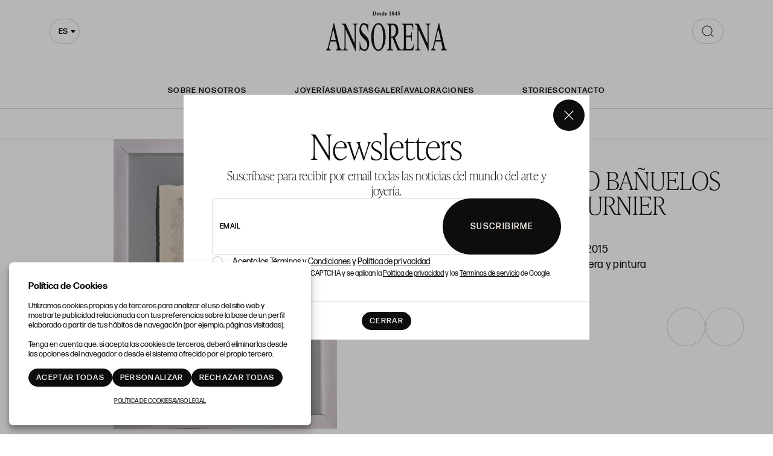

--- FILE ---
content_type: text/html; charset=UTF-8
request_url: https://galeria.ansorena.com/es/lote/3142022-2181-2181/15-396-opus-ep-164-skyline-2015
body_size: 17785
content:
<!doctype html>
<html lang="es-ES">
<meta charset="utf-8">
<meta name="viewport" content="width=device-width, initial-scale=1">
<meta name="author" content="Labelgrup">

<head>
	<script>
        function ga() {
            console.log(arguments.callee.name, arguments);
            return false;
        }
    </script>


	<title>OPUS: EP-164. Skyline, 2015</title>

<meta name="title" content="OPUS: EP-164. Skyline, 2015">
<meta name="description" content="_">
<meta name="canonical" content="https://galeria.ansorena.com/es/lote/3142022-2181-2181/15-396-opus-ep-164-skyline-2015">
<meta name="robots" content="index, follow">



<meta property="og:title" content="OPUS: EP-164. Skyline, 2015">
<meta property="og:description" content="_">
<meta property="og:image" content="https://galeria.ansorena.com/img/thumbs/500/003/396/003-396-15.jpg?a=1644407680">
<meta property="og:url" content="https://galeria.ansorena.com/es/lote/3142022-2181-2181/15-396-opus-ep-164-skyline-2015">
<meta property="og:type" content="website">
<meta property="og:site_name" content=" Ansorena">
<meta property="og:locale" content="es_ES">


<meta name="twitter:card" content="summary_large_image">
<meta name="twitter:title" content="OPUS: EP-164. Skyline, 2015">
<meta name="twitter:description" content="_">
<meta name="twitter:image" content="https://galeria.ansorena.com/img/thumbs/500/003/396/003-396-15.jpg?a=1644407680">
<meta name="twitter:site" content="">

    <script>
    //fecha servidor
    var fecha_server = 1768607636000;
    //fecha del sistema del usuario
    var fecha_js = new Date().getTime();
</script>

<link rel="shortcut icon" href="/themes/ansorena/img/favicon.ico" />
<meta name="csrf-token" content="zEPs1gmgfBcZxRWBBxOvOPTUTykahDh0hKDFVWgN">

<!-- Global Packages -->
    <link rel="stylesheet" type="text/css" href="https://galeria.ansorena.com/vendor/bootstrap/5.2.0/css/bootstrap.min.css">

<link href="https://galeria.ansorena.com/vendor/select2/4.1.0/select2.min.css" rel="stylesheet" />
<link rel="stylesheet" type="text/css" href="/css/owl.carousel.min.css">
<link rel="stylesheet" type="text/css" href="/css/owl.theme.default.min.css">
<link rel="stylesheet" type="text/css" href="https://galeria.ansorena.com/vendor/jquery-ui/1.13.1/jquery-ui.min.css">
<link rel="stylesheet" type="text/css" href="/css/jquery.jqzoom.css">
<link rel="stylesheet" type="text/css" href="/css/hint.css">
<link rel="stylesheet" href="https://galeria.ansorena.com/vendor/tiempo-real/pnotify/pnotify.custom.css" />

<!-- Slick / banner -->
<link rel="stylesheet" href="https://galeria.ansorena.com/vendor/slick/slick.css" />
<link rel="stylesheet" href="https://galeria.ansorena.com/vendor/slick/slick-theme.css" />

<!-- Magnific popup -->
<link rel="stylesheet" href="https://galeria.ansorena.com/vendor/tiempo-real/popup/magnific-popup.css" />
<link rel="stylesheet" href="/css/animate.min.css">

<!-- Overwritable files -->
    <link href="https://galeria.ansorena.com/themes/ansorena/css/global.css?a=1764751467" rel="stylesheet" type="text/css">
    <link href="https://galeria.ansorena.com/themes/ansorena/css/style.css?a=1764751467" rel="stylesheet" type="text/css">
    <link href="https://galeria.ansorena.com/themes/ansorena/css/header.css?a=1764751467" rel="stylesheet" type="text/css">

<link href='https://galeria.ansorena.com/vendor/year-calendar/jquery.bootstrap.year.calendar.css' rel='stylesheet' />


<link rel="stylesheet" href="https://galeria.ansorena.com/vendor/font-awesome/5.4.2/css/all.min.css?a=1764751467">
<link rel="stylesheet" href="https://galeria.ansorena.com/vendor/font-awesome/4.7.0/css/font-awesome.min.css?a=1764751467">

<!--Google -->
<link rel="stylesheet" href="https://use.typekit.net/hes3gvg.css">
<link href="https://fonts.googleapis.com/css?family=Rubik:400,500,700,900" rel="stylesheet">

<script>
    var traduction_large = {
        Jan: "Enero",Feb: "Febrero",Mar: "Marzo",Apr: "Abril",May: "Mayo",Jun: "Junio",Jul: "Julio",Aug: "Agosto",Sep: "Septiembre",Oct: "Octubre",Nov: "Noviembre",Dec: "Diciembre"
    };
    var traductions = {
        Jan: "Ene",Feb: "Feb",Mar: "Mar",Apr: "Abr",May: "May",Jun: "Jun",Jul: "Jul",Aug: "Ago",Sep: "Set",Oct: "Oct",Nov: "Nov",Dec: "Dic"
    };

    var routing = {
        subastashome: "/es/subastashome",
        login: "/es/login",
        registro: "/es/registro",
        subasta: "/es/subasta",
        usuario_registrado: "/es/usuario-registrado",
    };

    var messages = {
        'error': {"already_added_to_fav":"Lote ya a\u00f1adido a favoritos","add_to_fav":"Failed to add lot to favorites","as_minimum":"como m\u00ednimo","bid_scaling":"S\u00f3lo pueden realizarse pujas siguiendo el escalado.","buying":"No se ha podido comprar el lote, por favor int\u00e9ntelo de nuevo.","makeOffer":"No se ha podido registrar su oferta, por favor int\u00e9ntelo de nuevo.","makeOfferLower":"No puede a\u00f1adir una oferta inferior a las actuales","makeOfferLose":"La oferta no ha sido lo suficientemente alta","counteroffer":"No se ha podido realizar la contraoferta por el lote, por favor int\u00e9ntelo de nuevo.","counteroffer_close":"No es posible realizar una contraoferta por un lote cerrado","counteroffer_ihave":"Ya ha realizado una contraoferta por un valor superior","cancel_bid_response":"Se ha cancelado la puja","closing_lot":"No se ha podido cerrar el lote","correct_bid":"Puja realizada correctamente","delete_bid":"Su puja ha sido cancelada","delete_fav_error":"No se ha podido eliminar el lote de su lista de favoritos, por favor int\u00e9ntelo de nuevo","delete_order":"Su orden ha sido cancelada","dni_incorrect":"NIF \/ DNI \/ NIE Incorrecto","email_already_exists":"La cuenta especificada ya existe.","email_confirm":"La confirmaci\u00f3n del email no coincide con el email","email_exist":"Este email ya est\u00e1 registrado.","email_invalid":"Formato email incorrecto","err-add_newsletter":"Email err\u00f3neo, introduzca uno nuevo para darse de alta en el bolet\u00edn","error_contact_emp":"No es posible realizar el registro, para m\u00e1s informaci\u00f3n pongase en \u003Ca href=\u0022\/es\/pagina\/contacto\u0022\u003Econtacto\u003C\/a\u003Econ nosotros","error_delete_order":"Error en el momento de eliminar la orden","error_delete_order_online":"No es posible eliminar la puja m\u00e1xima si es la puja actual o si ya ha sido superada","error_exist_dni":"Ya existe una cuenta con este DNI\/NIE\/NIF. Si ha olvidado su contrase\u00f1a, puede restablecerla pulsando sobre \u00bfHa olvidado su contrase\u00f1a? o contactando con nosotros.","error_nif":"El NIF\/CIF introducido no es v\u00e1lido","error_no_image":"Es necesario adjuntar una im\u00e1gen","error_no_mail":"Es necesario adjuntar mail de contacto","error_register":"Acceso denegado","form_password":"El campo :attribute es obligatorio y debe tener un m\u00ednimo de 5 caracteres","form_required":"El campo :attribute es obligatorio","generic":"Algo no ha funcionado como deber\u00eda, por favor int\u00e9ntalo de nuevo.","hasErrors":"Existen errores en el formulario. Por favor, comprueba los campos marcados.","higher_bid":"Le han sobrepujado","imp_max_licitador":"Has superado el importe maximo de adjudicacion, contacta con el administrador","usuario_pendiente_revision":"Le hemos enviado un mail para completar su alta como cliente y poder pujar","inserting_bid":"No se ha podido guardar su puja, por favor int\u00e9ntelo de nuevo.","inserting_bid_order":"Su orden no ha sido registrada, por favor int\u00e9ntelo de nuevo","int_value":"El valor introducido debe ser mayor a 0 y no contener decimales","login_register_failed":"Correo o contrase\u00f1a incorrectos","lot_closed":"No es posible pujar por un lote cerrado","lot_not_found":"El lote especificado no existe.","lower_bid":"Su puja es demasiado baja","max_size":"La imagen supera el tama\u00f1o m\u00e1ximo","max_size_img":"No se pueden subir m\u00e1s de 20MB vuelva a subir las imagenes","login_required":"Para poder pujar es necesario ","log_in":"iniciar sesi\u00f3n","register_required":" o \u003Ca title=\u0022Registrarse\u0022 href=\u0022\/es\/login\u0022\u003Eregistrarse\u003C\/a\u003E previamente.","register_required_nolink":"Para poder realizar esta acci\u00f3n es necesario \u003Cb\u003Einiciar sesi\u00f3n\u003C\/b\u003E o \u003Cb\u003Eregistrarse\u003C\/b\u003E previamente.","mustLogin":"Para poder pujar es necesario \u003Ca title=\u0022iniciar sesi\u00f3n\u0022 href=\u0022javascript:openLogin();\u0022\u003E iniciar sesi\u00f3n \u003C\/a\u003Eo \u003Ca title=\u0022Registrarse\u0022 href=\u0022\/es\/register\u0022\u003Eregistrarse\u003C\/a\u003E previamente.","mustLoginArticle":"Para poder a\u00f1adir el articulo al carrito es necesario \u003Ca title=\u0022iniciar sesi\u00f3n\u0022 href=\u0022javascript:openLogin();\u0022\u003E iniciar sesi\u00f3n \u003C\/a\u003Eo \u003Ca title=\u0022Registrarse\u0022 href=\u0022\/es\/register\u0022\u003Eregistrarse\u003C\/a\u003E previamente.","nif_exist":"Ya existe un usario con este NIF\/CIF","no_cancel_bid":"Solo es posible cancelar su puja si es la \u00faltima puja activa","no_licit":"El licitador no existe","no_deposit":"Para poder pujar debes tener un dep\u00f3sito v\u00e1lido","not_accept_bid":"No se admiten pujas tan elevadas.","not_allowed_movement":"El lote no puede reanudarse en esa posici\u00f3n.","not_bid":"Actualmente no hay pujas","not_licit":"No se ha encontrado el licitador","not_number":"No ha introducido un importe v\u00e1lido","not_order":"Actualmente no hay \u00f3rdenes","open_lot_error":"No ha sido posible reabrir el lote","order_lower":"No puede a\u00f1adir una orden inferior a su orden previa.","pass_confirm":"La confirmaci\u00f3n de contrase\u00f1a  no coincide con la contrase\u00f1a","pause_lot":"No se ha podido pausar el lote.","recaptcha_incorrect":"Error al validar el recaptcha","same_bidder":"La puja m\u00e1xima ya le pertenece.","session_end":"Su sesi\u00f3n ha finalizado, por favor vuelva a iniciarla","small_bid":"Su puja es inferior a la actual.","greater_bid_inverse":"Su puja es superior a la actual","small_bid_inverse":"Su puja debe ser inferior a la actual","small_bid_inf":"Ya tiene una puja superior al valor introducido","small_order":"En lotes de subastas presenciales, la orden no puede ser inferior al precio de salida","small_order_zero":"En lotes de Precio libre, la puja no puede ser inferior a :escalado \u20ac","user_panel_inf_actualizada":"Error al actualizar informaci\u00f3n","user_panel_inf_email_error":"Error en la solicitud de modificaci\u00f3n de usuario","user_panel_inf_error":"Error en la actualizaci\u00f3n","validation.required":"Campo obligatorio","wrong_date":"Fecha incorrecta","your_bid":"Debe pujar","your_order_lose":"Su orden no ha sido suficientemente alta, el precio actual del lote es de :imp \u20ac","add_lot_cart":"No se ha podido a\u00f1adir el producto al carrito, por favor intentelo m\u00e1s adelante","delete_lot_cart":"No se ha podido eliminar el producto del carrito, por favor intentelo m\u00e1s adelante","contact_admin":"Cuenta bloqueada, contacta con el administrador","baja_tmp_doble_optin":"Debes Validar el correo electronico para poder acceder","activacion_casa_subastas":"La cuenta est\u00e1 pendiete de validaci\u00f3n","phoneOrder":"No se ha podido realizar la orden telef\u00f3nica","lotReserved":"El lote no esta disponible , actualmente se encuentra en el carrito de otro usuario","lotsLost":"Algunos lotes ya no se encuentran disponibles","notVarianteArticle":"Selecciona todas las caracteristicas del articulo","error_500":"Se ha producido un error, disculpe las molestias. Vuelva a intentarlo m\u00e1s tarde o contacte con el administrador.","code_404":"404 - P\u00e1gina no encontrada","title_404":"P\u00e1gina no encontrada.","message_404":"No se ha encontrado la p\u00e1gina a la que intentas acceder. Es posible que el contenido ya no est\u00e9 disponible o que la direcci\u00f3n no exista.","code_500":"500 - Error inesperado","title_500":"Error inesperado.","message_500":"Se ha producido un error y no se ha podido completar la solicitud. Int\u00e9ntelo de nuevo.","asign_to_ministery":"El lote anterior ha sido adjudicado al ministerio","bidders_ratio":"La suma de los ratios debe sumar 100%","noPhoneInPhoneBid":"Es necesario que indique su n\u00famero de tel\u00e9fono","no_deposit_w":"Para poder realizar una oferta debes tener un dep\u00f3sito v\u00e1lido","login_too_many_attempts":"Demasiados intentos de inicio de sesi\u00f3n.\u003Cbr\u003EPor favor, int\u00e9ntelo de nuevo en 5 minutos.","invalid_strict_password":"La contrase\u00f1a debe cumplir con los siguientes criterios:\u003Cbr\u003EM\u00e1s de :min caracteres, al menos una letra may\u00fascula, una min\u00fascula, un s\u00edmbolo y un n\u00famero.","err-families_newsletter":"No se ha seleccionado ninguna newsletter\u003Cbr\u003E\u003Cbr\u003EEn caso de querer darse de baja, por favor, contacte con nosotros.","deposit_exists":"Ya se ha solicitado un deposito por este usuario previamente. Si necesita m\u00e1s informaci\u00f3n, por favor, \u003Ca href=\u0022:contact\u0022\u003Econtacte\u003C\/a\u003E con nosotros."},
        'success': {"add_bidding_order":"Su puja m\u00e1xima ha sido registrada correctamente","buying_lot":"Ha comprado el lote :lot","makeOfferBuyLot":"Enhorabuena se ha adjudicado el lote: \u0022:lot\u0022","counteroffer_success":"Contraoferta enviada con \u00e9xito","cancel_order_response":"Su orden ha sido cancelada","cli_licit_dont_exist":"Usuario no existe","correct_bid":"Puja realizada correctamente","delete_order":"Orden eliminada correctamente","deleted_fav_success":"Se ha eliminado el lote de su lista de favoritos","fav_added":"Lote a\u00f1adido al listado de favoritos.","higher_bid":"Le han sobrepujado","outbidded":"Le han sobrepujado","jump_lot":"Saltando de lote","mensaje_enviado":"El mensaje se ha enviado correctamente. En breve contactaremos contigo.","new_chat_message":"Nuevo mensaje en el chat","open_lot_success":"Se ha abierto el lote correctamente","pause_lot":"Ha pausado el lote correctamente.","recaptcha_incorrect":"Al parecer ha habido un error al comprobar el recaptcha.","resume_lot":"Ha reanudado el lote correctamente.","success-add_newsletter":"La suscripci\u00f3n a nuestra newsletter se ha realizado correctamente.","success_delete":"Eliminado correctamente","success_move_lot":"Orden de los lotes guardados correctamente","success_saved":"Guardado correctamente","user_baja_tmp":"Licitador dado de baja","user_dontbaja_tmp":"Esta cuenta ha sido reactivada","user_panel_inf_actualizada":"Informacion actualizada","user_panel_inf_email_actualizada":"Solicitud de modificaci\u00f3n de usuario enviado correctamente","add_cart":"Articulo a\u00f1adido al carrito de la compra","delete_lot_cart":"Lote eliminado del carrito de la compra","phoneOrder":"Orden telef\u00f3nica realizada con \u00e9xito","newsletter_unsubscribe":"La suscripci\u00f3n a newsletters del email :email a sido cancelada","newsletter_subscribe":"La suscripci\u00f3n a newsletters del email :email se ha ejecutado con exito","correct_bid_concursal":"Oferta realizada correctamente","conditions_accepted":"Condiciones aceptadas"},
        'neutral': {"accept_condiciones":"Debe de aceptar los t\u00e9rminos y condiciones","auction_coming_soon":"La subasta se iniciar\u00e1 en breve","auction_end":"La subasta ha finalizado","confirm_delete":"\u00bfEstas seguro de eliminar tu puja?","confirm_delete_order":"\u00bfEstas seguro de eliminar tu orden?","cookie_law":"Utilizamos cookies propias y de terceros para mejorar nuestros servicios y mostrarle publicidad relacionada con sus preferencias mediante el an\u00e1lisis de sus h\u00e1bitos de navegaci\u00f3n. Debes aceptar nuestra \u003Ca href=\u0022\/es\/pagina\/politica-de-cookies\u0022 target=\u0022blank\u0022\u003Epol\u00edtica de cookies\u003C\/a\u003E para seguir navegando.","days":"d\u00edas","hour":"hora","hours":"horas","in_progress":"En curso","match_fav_actual_lot":"\u00a1Se est\u00e1 subastando uno de sus lotes favoritos!","minute":"minuto","minutes":"minutos","new_licit":"Nuevo licitador","no_stopped_lots":"No hay lotes pausados","notification":"Notificaci\u00f3n","now":"ahora","pause_lot":"Pausar Lote","pendiente":"No iniciada","puja_corresponde":"Esta puja corresponde al pujador n\u00ba","resume":"Reanudar","stopped":"En pausa","subasted_fav_lot_soon":"Pronto se subastar\u00e1 su lote favorito: ","result":"resultado","results":"resultados","view":"Ver","represented_confirm_state":"\u00bfEst\u00e1s seguro de que deseas cambiar el estado de este representado?\u003Cbr\u003ESi se desactiva, el representado no aparecera al realizar una puja","represented_confim_delete":"\u00bfEst\u00e1s seguro de que deseas eliminar este representado?"}    };
</script>

<script src="https://galeria.ansorena.com/js/lang/es/ansorena-app.js?a=1764751467"></script>
<script src="https://galeria.ansorena.com/vendor/jquery/3.6.0/dist/jquery.min.js"></script>
<script src="https://galeria.ansorena.com/js/common.js?a=1764751467"></script>
<script src="https://galeria.ansorena.com/js/actions.js?a=1764751467"></script>
<script src="https://galeria.ansorena.com/vendor/tiempo-real/popup/magnific-popup.js"></script>
<script src="https://galeria.ansorena.com/vendor/tiempo-real/pnotify/pnotify.custom.js"></script>
<script src="https://galeria.ansorena.com/vendor/tiempo-real/pnotify/modernizr.js"></script>
<script src="https://galeria.ansorena.com/vendor/jquery-countdown/jquery.countdown.min.js"></script>
<script src="https://galeria.ansorena.com/vendor/timeago/timeago.js"></script>
<script src="https://galeria.ansorena.com/js/validator.js"></script>

    <script src="https://galeria.ansorena.com/vendor/bootstrap/5.2.0/js/bootstrap.bundle.min.js"></script>

<script src="https://galeria.ansorena.com/vendor/select2/4.1.0/select2.min.js"></script>

<script src="https://galeria.ansorena.com/vendor/bootstrap-select/js/bootstrap-select.min.js"></script>
<script src='https://galeria.ansorena.com/vendor/year-calendar/jquery.bootstrap.year.calendar.js'></script>
<script src='https://galeria.ansorena.com/vendor/year-calendar/bootstrap-year-calendar.es.js'></script>

<script src="https://galeria.ansorena.com/js/default/customized_tr_main.js?a=1764751467"></script>
<script src="https://galeria.ansorena.com/themes/ansorena/customized_tr_main.js?a=1764751467"></script>
<script src="https://galeria.ansorena.com/js/owl.carousel.min.js"></script>
<script src="https://galeria.ansorena.com/js/jquery.jqzoom-core.js"></script>
<script src="https://galeria.ansorena.com/vendor/jquery-ui/1.13.1/jquery-ui.min.js"></script>
<script type="text/javascript" src="https://galeria.ansorena.com/js/jquery.ui.touch-punch.min.js"></script>
<script src="https://galeria.ansorena.com/js/default/custom.js?a=1764751467"></script>
<script src="https://galeria.ansorena.com/themes/ansorena/custom.js?a=1764751467"></script>
<script src="https://galeria.ansorena.com/js/default/shopping_cart.js?a=1764751467"></script>
<script src="https://galeria.ansorena.com/vendor/zoom/jquery.imageLens.js"></script>
<script src="https://galeria.ansorena.com/js/jquery.lazy.min.js"></script>
<script src="https://galeria.ansorena.com/js/numeral.js"></script>
<script src="https://galeria.ansorena.com/js/forms.js?a=1764751467"></script>
<script src="https://galeria.ansorena.com/vendor/slick/slick.min.js"></script>


<script src="https://www.google.com/recaptcha/api.js?render=6Lc22jQqAAAAAO_GurAz9MZwJhQsyaZyB2dt2HoA"></script>

</head>

<body>

    
                    <header>
    <div class="container gallery">

        <div class="select-searching">

            <button class="navbar-toggler flex-center" type="button" aria-expanded="false" aria-label="Menú"
                onclick="toogleMenu(this)"></button>

            <div class="select-container" id="select-container">
                <select id="locale-select" name="">
                                            <option data-lang="es"
                            value="/es/lote/3142022-2181-2181/15-396-opus-ep-164-skyline-2015"
                             selected >
                            es
                        </option>
                                            <option data-lang="en"
                            value="/en/lot/3142022-2181-2181/15-396-opus-ep-164-skyline-2015"
                            >
                            en
                        </option>
                                    </select>
            </div>

            <script>
                $('#locale-select').select2({
                    minimumResultsForSearch: Infinity,
                    width: 'resolve',
                    dropdownParent: $('#select-container')
                })
            </script>

            
        </div>

                    <a class="logo-link" href="https://www.ansorena.com/es" title=" Ansorena">
                <img src="/themes/ansorena/assets/img/vectors/logo.svg" alt=" Ansorena">
            </a>
        
                    <div class="search-gallery-wrapper">
                <div class="search-component">
                    <form action="/es/exposiciones/">
                        <input name="search" type="search"
                            placeholder="ESCRIBE PARA BUSCAR">
                        <span class="icon flex-center">
                            <img src="/themes/ansorena/assets/img/vectors/search.svg"
                                alt="ESCRIBE PARA BUSCAR">
                        </span>
                    </form>
                </div>
            </div>
            </div>
</header>

<nav class="menu-header open open-lg" id="menu-header">

    <ul>
        <div>
            <li>
                <a href="https://www.ansorena.com/es/pagina/sobre-nosotros"
                    >
                    Sobre nosotros
                </a>
            </li>
        </div>

        <div>
            <li>
                <a href="https://www.ansorena.com/es/pagina/joyeria"
                    >Joyería</a>
            </li>
            <li>
                <a href="https://www.ansorena.com/es/presenciales"
                    >Subastas</a>
            </li>
            <li>
                <a href="https://galeria.ansorena.com/es"
                     class="lb-link-underline" >Galería</a>
            </li>

            <li>
                <a href="https://www.ansorena.com/es/valoracion-articulos"
                    >Valoraciones</a>
            </li>
        </div>

        <div>
            <li>
                <a href="https://www.ansorena.com/es/blog" title="Stories"
                    >Stories</a>
            </li>

            <li>
                <a href="https://www.ansorena.com/es/contacto"
                    title="Contacto"
                    >Contacto</a>
            </li>
        </div>

    </ul>

    <ul class="menu-header__langs">
                                    <li>
                    <p class="lb-link-underline" style="text-transform: uppercase">es</p>
                </li>
            
                            <li>
                    <span>|</span>
                </li>
                                                <li>
                    <a href="/en" title="English">
                        <p style="text-transform: uppercase">en</p>
                    </a>
                </li>
            
                        </ul>

</nav>

<div class="login_desktop container-fluid" style="display: none">
    <div class="h-100 d-flex justify-content-center align-content-center">
        <div class="login_desktop_content m-auto">
            <div class="only-login bg-white position-relative">
                <div class="text-center">
                    <button class="btn-close closedd" type="button" aria-label="Close"></button>

                    <p class="login_desktop_title h1">Login</p>

                    <form id="accerder-user-form" data-toggle="validator">
                        <input type="hidden" name="_token" value="zEPs1gmgfBcZxRWBBxOvOPTUTykahDh0hKDFVWgN">
                        <div class="form-floating">
                            <input class="form-control" id="floatingInput" name="email" type="email"
                                placeholder="email@example.com">
                            <label for="floatingInput">Usuario</label>
                        </div>

                        <div class="form-floating input-group">
                            <input class="form-control" id="floatingPassword" name="password" type="password"
                                placeholder="contraseña">
                            <label for="floatingPassword">Contraseña</label>
                            <span class="input-group-text view_password">
                                <img class="eye-password"
                                    src="[data-uri]">
                            </span>
                        </div>

                        <p class="message-error-log text-danger d-none"></p>

                        <button class="btn btn-lb-primary btn-fluid" id="accerder-user" type="submit">
                            <span class="text">Enviar</span>
                            <div class="spinner spinner-1 m-auto"></div>
                        </button>

                    </form>

                    <div class="d-flex flex-column gap-3">

                        <a class="c_bordered fs-16" id="p_recovery"
                            data-ref="/es/password_recovery"
                            data-title="¿Ha olvidado su contraseña?"
                            data-bs-toggle="modal" data-bs-target="#modalAjax" data-toggle="modal"
                            data-target="#modalAjax" href="javascript:;" onclick="cerrarLogin();">
                            ¿Ha olvidado su contraseña?
                        </a>

                        <div class="login-separator" data-content=""></div>

                        <p class="text-center mb-2 fs-16">¿No tiene cuenta?</p>

                        <div>
                                                            <a class="btn btn-lb-primary btn-medium" href="/es/register"
                                    title="Registrarse">
                                    Registrarse
                                </a>
                                                    </div>
                    </div>

                </div>
            </div>
        </div>

    </div>
</div>
                <link rel="stylesheet" href="https://galeria.ansorena.com/vendor/tiempo-real/autocomplete/jquery.auto-complete.css" />

    <script src="https://galeria.ansorena.com/vendor/tiempo-real/node_modules/socket.io/node_modules/socket.io-client/socket.io.js">
    </script>
    <script src="https://galeria.ansorena.com/vendor/tiempo-real/autocomplete/jquery.auto-complete.min.js"></script>
        <script src="https://galeria.ansorena.com/js/openseadragon.min.js"></script>
    <script src="https://galeria.ansorena.com/vendor/jquery-print/jQuery.print.js"></script>

    
    <script>
        var auction_info = {"lang_code":"ES","subasta":{"cod_sub":"3142022","currency":{"name":"EUR","symbol":"\u20ac"},"cod_div_cli":""},"lote_actual":{"pujas":[],"max_puja":0,"actual_bid":"4132","himp_csub":null,"sub_hces1":"3142022","fini_asigl0":null,"orders_start":null,"orders_end":null,"nobj_hces1":0,"ministerio_hces1":"N","permisoexp_hces1":"N","infotr_hces1":"","imgfriendly_hces1":"","controlstock_hces1":"S","stock_hces1":"0","ocultarps_asigl0":"N","pc_hces1":"2.066","formatted_actual_bid":"4.132","formatted_impsalhces_asigl0":"4.132","formatted_imptash_asigl0":false,"formatted_imptas_asigl0":false,"formatted_impres_asigl0":false,"formatted_impsalweb_asigl0":"0","cod_sub":"3142022","orden_hces1":null,"cerrado_asigl0":"N","remate_asigl0":"N","fac_hces1":"N","lic_hces1":"N","des_sub":"Skyline","titulo_hces1":null,"impsalhces_asigl0":"4132","impsalweb_asigl0":0,"imptash_asigl0":null,"imptas_asigl0":null,"destacado_asigl0":"N","reference":"001","retirado_asigl0":"N","ref_asigl0":"15","impres_asigl0":0,"sec_hces1":"G1","desadju_asigl0":"N","es_nft_asigl0":"N","lin_hces1":"15","num_hces1":"396","tipo_sub":"E","subc_sub":"H","id_auc_sessions":"2181","compra_asigl0":"N","name":"Skyline","descdet_hces1":null,"imagen":"003-396-15.jpg","imagenes":["003-396-15.jpg"],"videos":[],"desc_hces1":"_","descweb_hces1":"OPUS: EP-164. Skyline, 2015","webfriend_hces1":"opus-ep-164-skyline-2015","start_session":"2022-02-03 00:00:00","end_session":"2022-03-04 01:00:00","implic_hces1":"0","id_hces1":"0","close_at":false,"subabierta_sub":"N","opcioncar_sub":"N","ordentel_sub":"0","transport_hces1":"N","alto_hces1":"0","ancho_hces1":"0","grueso_hces1":"0","peso_hces1":"0","embalaje_hces1":"0","contextra_hces1":"","inversa_sub":"N","open_price":null,"prop_hces1":null,"oferta_asigl0":"0","comlhces_asigl0":"0","cosembcarg_hces1":"0","impadj_asigl0":"0","sub_asigl0":"3142022","is_reauctioned":false,"isItp":false,"comision":"0","favorito":false,"url_subasta":"https:\/\/galeria.ansorena.com\/es\/subasta\/skyline_3142022-001","title_url_subasta":"Skyline","materiales":[],"importe_escalado_siguiente":4132,"siguientes_escalados":[4132,4133,4134],"ordenes":[],"importe_escalado_siguiente_formated":"4.132"}};

        
        var cod_sub = '3142022';
        var ref = '15';
        var imp = '4132';
        var cod_licit = null;
        routing.node_url = 'https://galeria.ansorena.com:27345';
        routing.comprar = 'https://galeria.ansorena.com/es/api/comprar/subasta';
        routing.ol = 'https://galeria.ansorena.com/es/api/ol/subasta';
        routing.favorites = 'https://galeria.ansorena.com/api-ajax/favorites';

        $(document).ready(function() {
            $('.add_bid').removeClass('loading');
        });
    </script>

    
            <div class="section-nav d-flex">
    <ul class="ff-highlight">
                    <li>
                <a href="https://galeria.ansorena.com/es/exposicion/escultura-2026_3402026-001">
                    Exposición Actual
                </a>
            </li>
                <li>
            <a href="https://galeria.ansorena.com/es/exposiciones?online=N">
                Exposiciones
            </a>
        </li>

        <li>
            <a href="https://galeria.ansorena.com/es/exposiciones?online=S">
                Exposiciones Online
            </a>
        </li>

        <li>
            <a href="https://galeria.ansorena.com/es/artistas-galeria">
                Artistas
            </a>
        </li>

        <li>
            <a href="https://galeria.ansorena.com/es/fondo-galeria">
                Fondo de Galeria
            </a>
        </li>
    </ul>
</div>
    
	<main class="gallery-ficha">
        
        <div class="container-fluid gx-0">
    <div class="row gx-0">

        <div class="col-lg-7 position-relative">
            <img src="https://galeria.ansorena.com/img_load/real/396/15/0/opus-ep-164-skyline-2015.jpg" alt="OPUS: EP-164. Skyline, 2015" width="1100" height="900"
                class="image-gallery" style="width: 100%; height: auto;">

        </div>

        <div class="col-lg-5 ficha-gallery-info p-3 p-md-5">

            <div>
                                                            <h1 class="page-title d-inline-block">
                            Alberto Bañuelos Fournier
                        </h1>
                                    
                <h2 class="ff-highlight fs-24">Skyline</h2>
            </div>

            <div class="ficha-gallery-description">
                <p>OPUS: EP-164. Skyline, 2015</p>
                <p></p>
                <p>Pulpa de algodón, madera y pintura</p>
                <p>95 x 61,5 x 7 cm.</p>
            </div>

            <a class="lb-link-underline ficha-gallery-see-form" data-bs-toggle="collapse" href="#formRequest"
                role="button" aria-expanded="false" aria-controls="formRequest">
                Solicitar información
                <span></span>
            </a>

            <div class="collapse" id="formRequest">
                <form name="infoLotForm" id="infoLotForm" method="post" onsubmit="sendInfoLot(event)">
                    <input type="hidden" name="_token" value="zEPs1gmgfBcZxRWBBxOvOPTUTykahDh0hKDFVWgN">					<input type="hidden" data-sitekey="6Lc22jQqAAAAAO_GurAz9MZwJhQsyaZyB2dt2HoA" name="captcha_token" value="">
                    <input type="hidden" name="auction"
                        value="3142022 - Skyline">
                    <input type="hidden" name="lot_name"
                        value="  Obra: 15 - OPUS: EP-164. Skyline, 2015 ">

                                                                        <input type="hidden" name="Autor" value="Alberto Bañuelos Fournier">
                                                                                                <input type="hidden" name="Técnica"
                                value="Pulpa de algodón, madera y pintura">
                                                                                                <input type="hidden" name="Medidas"
                                value="95 x 61,5 x 7 cm.">
                                            
                    <div class="row g-3">
                        <div class="col-12">
                            <div class="form-floating">
                                <input class="form-control" id="texto__1__nombre" name="nombre"
                                    placeholder="Nombre de contacto" required
                                    type="text" value="" onblur="comprueba_campo(this)"
                                    autocomplete="off" />
                                <label for="nombre">
                                    Nombre de contacto
                                </label>
                            </div>
                        </div>

                        <div class="col-lg-6">
                            <div class="form-floating">
                                <input class="form-control" id="email__1__email" name="email"
                                    placeholder="ansorena-app.login_register.foot.newsletter_text_input"
                                    required type="email" value="" onblur="comprueba_campo(this)"
                                    autocomplete="off" />
                                <label for="email">
                                    Email
                                </label>
                            </div>
                        </div>

                        <div class="col-lg-6">
                            <div class="form-floating">
                                <input class="form-control" id="texto__1__telefono" name="telefono"
                                    placeholder="Teléfono" required type="tel"
                                    value="" onblur="comprueba_campo(this)" autocomplete="off" />
                                <label for="telefono">
                                    Teléfono
                                </label>
                            </div>
                        </div>

                        <div class="col-12">
                            <div class="form-floating">
                                <textarea class="form-control" name="comentario" id="textogrande__0__comentario" rows="10"></textarea>
                                <label for="comentario">
                                    Comentarios
                                </label>
                            </div>
                        </div>

                        <div class="col-12">
                            <div class="form-check">
                                <input type="checkbox" class="form-check-input" name="condiciones" value="on"
                                    id="bool__1__condiciones" autocomplete="off">
                                <label class="form-check-label" for="bool__1__condiciones">
                                    Enviando este formulario acepto la <a style="color: #015BA9" href="/es/pagina/aviso-legal" target="_blank">Política de Privacidad y Protección de Datos</a>, así como acredito que los datos aportados son reales.
                                </label>
                            </div>
                        </div>

                        <div class="col-12">
                            <p class="captcha-terms">
								Este sitio está protegido por reCAPTCHA y se aplican la <a href="https://policies.google.com/privacy" target="_blank">Política de privacidad</a> y los <a href="https://policies.google.com/terms" target="_blank">Términos de servicio</a> de Google.
							</p>
                        </div>

                        <div class="text-center text-lg-end">
                            <button type="submit" class="btn btn-lb-primary btn-medium">
                                ENVIAR
                            </button>
                        </div>

                    </div>
                </form>
            </div>

                            <div class="prev-next-buttons">
                                            <a class="swiper-button-prev" title="Anterior"
                            href="https://galeria.ansorena.com/es/lote/3142022-2181-2181/14-396-opus-ep-163-skyline-2015">
                        </a>
                    
                                            <a class="swiper-button-next" title="Siguiente"
                            href="https://galeria.ansorena.com/es/lote/3142022-2181-2181/16-396-opus-ep-182-skyline-2017">
                        </a>
                    
                </div>
            
        </div>

    </div>
</div>

<div id="ordenFicha" class="container order-modal modal-block mfp-hide">
    <div data-to="pujarLoteFicha" class="modal-sub-w">
        <section class="panel">
			<div class="modal-wrapper">
				<div class="modal-body d-flex flex-column gap-4">
					<p class="h2">
						Confirmar
					</p>
					<p>
						<span for="bid" class='desc_auc'>Está pujando por </span>
						<strong>
							<span class="precio_orden"></span> €
						</strong>
					</p>
					<p class="phonebid_js">En el momento de la subasta nos pondremos en contacto con usted:</p>

					<div class="form-floating phonebid_js">
						<input id="precio_orden_modal" type="text" class="form-control control-number" placeholder="0000" value="" autocomplete="off">
						<label for="floatingInput">ansorena-app.lot.bid_amount</label>
					</div>

					<div class="form-floating phonebid_js">
						<input type="text" class="form-control" value="" name="phone1" id="phone1Bid_JS" placeholder="Teléfono 1">
						<label for="floatingInput">Teléfono 1</label>
					</div>

					<div class="form-floating phonebid_js">
						<input type="text" class="form-control" value="" name="phone2" id="phone2Bid_JS" placeholder="Teléfono 2">
						<label for="floatingInput">Teléfono 2</label>
					</div>
					<p id="errorOrdenFicha" style="color:red"><p>

					<button id="confirm_orden" class="btn btn-medium button_modal_confirm btn-lb-primary my-2">
						Confirmar
					</button>

					<p>
						ansorena-app.lot.text_condition_confirm_bid
					</p>

				</div>
				<div class="modal-footer">
					<button class="btn modal-dismiss btn-lb-primary">Cancelar</button>
				</div>
			</div>
        </section>
    </div>
</div>


<div id="modalPujarFicha" class="container modal-block mfp-hide ">
	<div data-to="pujarLoteFicha" class="modal-sub-w">
    	<section class="panel">
			<div class="modal-wrapper">
				<div class="modal-body d-flex flex-column gap-4">
					<p class="h2">
						Confirmar
					</p>

					<p>
						<span for="bid" class='desc_auc'>Está pujando por  </span>
						<strong>
							<span class="precio_orden"></span> €
						</strong>
					</p>

					<p>
						ansorena-app.lot.text_condition_confirm_bid
					</p>
				</div>
				<div class="modal-footer">
					<button class="btn btn-lb-primary confirm_puja confirm_puja_Ansorena button_modal_confirm">
						Confirmar
					</button>
				</div>
			</div>
		</section>
	</div>
</div>

<div id="modal_frame"  data-to="pujarLoteFichaBalclis" class="container modal-block mfp-hide ">
    <div class='modal-dialog modal-sm'>
    </div>
</div>

 <div id="modalCloseBids" class="modal-block mfp-hide">
		<section class="panel">
			<div class="panel-body">
				<div class="modal-wrapper">
					<div class="modal-text text-center">
						<p class="txt_loading"> Cargando...</p>
						<div class="loader"></div>
					</div>
				</div>
			</div>
		</section>
	</div>
<div id="modalDisconnected" class="modal-block mfp-hide">
        <section class="panel">
                <div class="panel-body">
                        <div class="modal-wrapper">
                                <div class="modal-text text-center">
                                        <p class="txt_loading"> Conectando con el servidor</p>
                                        <div class="loader"></div>
                                </div>
                        </div>
                </div>
        </section>
</div>
<div id="modalComprarFicha" class="modal-block mfp-hide" data-to="comprarLoteFicha">
	<section class="panel">
		<div class="modal-wrapper">
			<div class="modal-body">
				<div class="modal-text text-center">
					<p class="insert_msg h4">
						¿Seguro que desea comprar el lote?
					</p>
				</div>
			</div>
			<div class="modal-footer">
				<button class="btn btn-lb-primary modal-confirm btn-custom">
					Aceptar
				</button>
				<button class="btn btn-lb-primary modal-dismiss">
					Cancelar
				</button>
			</div>
		</div>
	</section>
</div>


    <div id="duplicalte_list_pujas" class="hist_item hidden">
        <span class="col-xs-8">
            <span>Pujador</span> (
            <span class="yo">YO</span>
            <span class="uno hint--bottom-right hint--medium" data-hint=""></span>
            <span class="dos hint--bottom-right hint--medium" data-hint="Esta puja ha sido realizada por nuestro sistema automático a petición del cliente">A</span>)
            <span class="date"></span>
        </span>
        <span class="col-xs-4">
            <span class="tres_item"><span class="price "> €</span></span>
        </span>
   </div>

<!--<div id="price_min_surpass" class="info hidden"><div class="col-xs-12 ">Precio mínimo alcanzado de <strong> 0 €</strong></div></div>-->
<div id="view_more" class="more more-historic-bids hidden col-xs-12 text-right hidden">
    <a title="ver todas"  data-toggle="collapse" data-target="#pujas-collapse" href="javascript:view_all_bids();">
     <span id="view_more_text">ver todas </span>
    <span id="hide_bids_text" class="hidden">Ocultar </span> <i class="fa fa-angle-down"></i></a>

</div>
    </main>
        <footer>
    <div class="container">
        <div class="footer-block">
            <div>
                <p class="ff-highlight">ANSORENA</p>
                <div class="footer-links">
                    <div class="d-grid grid-2 gap-2">
                        <a
                            href="https://www.ansorena.com/es/pagina/ansorena-historia">Historia</a>
                        <a title="Ansorena"
                            href="https://www.ansorena.com/es/pagina/ansorena-historia">Ansorena</a>
                        <a href="https://www.ansorena.com/es/equipo">Equipo</a>
                    </div>
                    <div class="d-grid grid-2 gap-2">
                        <a
                            href="https://www.ansorena.com/es/pagina/joyeria">Joyería</a>
                        <a href="https://galeria.ansorena.com/es">Galería</a>

                        <a href="https://www.ansorena.com/es/subasta-actual">Subastas</a>
                        <a
                            href="https://www.ansorena.com/es/valoracion-articulos">Valoraciones</a>
                    </div>
                    <div class="d-flex flex-column gap-2">
                        <a
                            href="https://www.ansorena.com/es/preguntas-frecuentes">Preguntas frecuentes</a>
                        <a
                            href="https://www.ansorena.com/es/contacto">Contacto</a>
                    </div>
                </div>
            </div>
            <div class="d-lg-none">
                <div class="separator"></div>
            </div>
            <div class="d-none d-lg-block">
                <img src="/themes/ansorena/assets/img/footer_img.webp" alt="Ansorena">
            </div>
            <div class="footer-company text-lg-end">
                <p class="ff-highlight">Dónde estamos</p>
                <p>Alcalá, 52. MADRID <br>
                    10h-14h y 16:30h-20h <br>
                    (+34) 915 328 515</p>
                <p class="ff-highlight">Trabaja con nosotros</p>
                <p class="work-with-text">Si quieres formar parte del equipo de Ansorena, buscamos talento que tenga pasión y admiración por el Arte, la Cultura, la Tradición y la Modernidad.</p>
                <a href="https://www.ansorena.com/es/pagina/trabaja-nosotros" title="Trabaja con nosotros" class="btn btn-invert btn-medium">LEER MÁS</a>
            </div>
        </div>
	</div>

	<div class="separator"></div>

	<div class="container">
        <div class="footer-social-networks">
            <div class="footer-curryup-wrapper">
                <button class="btn btn-invert btn-medium btn-doble js-button-up">
                    <span class="btn btn-invert btn-medium">
                        <svg width="25" height="23" viewBox="0 0 25 23" fill="none"
                            xmlns="http://www.w3.org/2000/svg">
                            <path
                                d="M11.4143 23V5.11116L2.08798 14.1229L-7.62939e-06 12.1053L12.5279 4.57764e-05L24.9167 11.9708L22.8287 13.9883L14.1983 5.64917V23H11.4143Z"
                                fill="currentColor" />
                        </svg>
                    </span>
                    <span>
                        Subir
                    </span>
                </button>
            </div>

            <div class="d-flex flex-column align-items-center gap-5 mt-5">
                <div class="share-links">
                    <a class="share-icon" target="_blank" title="facebook" href="https://www.facebook.com/ansorenadesde1845/?locale=es_ES">
                        <svg width="8" height="13" viewBox="0 0 8 13" fill="none"
                            xmlns="http://www.w3.org/2000/svg">
                            <path
                                d="M7.50313 0.00266311L5.84335 0C3.97864 0 2.77358 1.23635 2.77358 3.14993V4.60226H1.10474C0.960528 4.60226 0.84375 4.71917 0.84375 4.86338V6.96764C0.84375 7.11185 0.960661 7.22863 1.10474 7.22863H2.77358V12.5383C2.77358 12.6826 2.89035 12.7993 3.03456 12.7993H5.21192C5.35613 12.7993 5.47291 12.6824 5.47291 12.5383V7.22863H7.42417C7.56838 7.22863 7.68516 7.11185 7.68516 6.96764L7.68596 4.86338C7.68596 4.79414 7.65839 4.72783 7.60953 4.67883C7.56066 4.62983 7.49408 4.60226 7.42484 4.60226H5.47291V3.3711C5.47291 2.77936 5.61392 2.47896 6.38476 2.47896L7.50287 2.47856C7.64694 2.47856 7.76372 2.36165 7.76372 2.21758V0.263648C7.76372 0.119707 7.64708 0.00292943 7.50313 0.00266311Z"
                                fill="currentColor" />
                        </svg>
                    </a>
                    <a class="share-icon" target="_blank" title="twitter" href="https://twitter.com/AnsorenaArte">
						<svg viewBox="0 0 24 24" width="12" height="10" fill="currentColor">
    <path
        d="M18.244 2.25h3.308l-7.227 8.26 8.502 11.24H16.17l-5.214-6.817L4.99 21.75H1.68l7.73-8.835L1.254 2.25H8.08l4.713 6.231zm-1.161 17.52h1.833L7.084 4.126H5.117z" />
</svg>
                    </a>
                    <a class="share-icon" target="_blank" title="youtube" href="https://www.youtube.com/@AnsorenaSubastas">
                        <svg width="14" height="11" viewBox="0 0 14 11" fill="none"
                            xmlns="http://www.w3.org/2000/svg">
                            <path
                                d="M11.2195 0.68431C9.31305 0.554184 5.06703 0.554713 3.16327 0.68431C1.10189 0.825016 0.85909 2.07021 0.84375 5.34769C0.85909 8.61936 1.09977 9.86984 3.16327 10.0111C5.06756 10.1407 9.31305 10.1412 11.2195 10.0111C13.2808 9.87037 13.5236 8.62517 13.539 5.34769C13.5236 2.07602 13.283 0.825545 11.2195 0.68431ZM5.60446 7.46356V3.23182L9.8362 5.34399L5.60446 7.46356Z"
                                fill="currentColor" />
                        </svg>
                    </a>
                    <a class="share-icon" target="_blank" title="linkedin" href="https://es.linkedin.com/company/ansorena">
                        <svg width="12" height="12" viewBox="0 0 12 12" fill="none"
                            xmlns="http://www.w3.org/2000/svg">
                            <path
                                d="M3.13068 1.60508C3.13068 2.23819 2.62181 2.75118 1.99375 2.75118C1.36569 2.75118 0.856825 2.23819 0.856825 1.60508C0.856825 0.972436 1.36569 0.458984 1.99375 0.458984C2.62181 0.458984 3.13068 0.972436 3.13068 1.60508ZM3.13985 3.66806H0.847656V11.0031H3.13985V3.66806ZM6.79911 3.66806H4.52159V11.0031H6.79957V7.15265C6.79957 5.01174 9.56349 4.83662 9.56349 7.15265V11.0031H11.8502V6.35863C11.8502 2.74614 7.76 2.87771 6.79911 4.65599V3.66806Z"
                                fill="currentColor" />
                        </svg>
                    </a>
                    <a class="share-icon" target="_blank" title="instagram" href="https://www.instagram.com/ansorena1845/">
                        <svg width="13" height="12" viewBox="0 0 13 12" fill="none"
                            xmlns="http://www.w3.org/2000/svg">
                            <path
                                d="M6.76819 1.06788C8.35002 1.06788 8.53762 1.0738 9.16265 1.10244C10.7682 1.17551 11.5181 1.93729 11.5912 3.53097C11.6198 4.1555 11.6252 4.34311 11.6252 5.92493C11.6252 7.50725 11.6193 7.69437 11.5912 8.3189C11.5176 9.9111 10.7697 10.6744 9.16265 10.7474C8.53762 10.7761 8.351 10.782 6.76819 10.782C5.18636 10.782 4.99876 10.7761 4.37422 10.7474C2.76475 10.6739 2.01876 9.90863 1.9457 8.31841C1.91706 7.69387 1.91114 7.50676 1.91114 5.92444C1.91114 4.34261 1.91755 4.1555 1.9457 3.53047C2.01926 1.93729 2.76722 1.17501 4.37422 1.10195C4.99925 1.0738 5.18636 1.06788 6.76819 1.06788ZM6.76819 0C5.15921 0 4.95778 0.00691185 4.32584 0.0355466C2.17428 0.134287 0.978531 1.32806 0.87979 3.4816C0.850662 4.11403 0.84375 4.31546 0.84375 5.92444C0.84375 7.53342 0.850662 7.73534 0.879297 8.36728C0.978037 10.5188 2.17181 11.7146 4.32535 11.8133C4.95778 11.842 5.15921 11.8489 6.76819 11.8489C8.37717 11.8489 8.57909 11.842 9.21103 11.8133C11.3606 11.7146 12.5593 10.5208 12.6566 8.36728C12.6857 7.73534 12.6926 7.53342 12.6926 5.92444C12.6926 4.31546 12.6857 4.11403 12.6571 3.48209C12.5603 1.33251 11.3651 0.134781 9.21153 0.0360403C8.57909 0.00691185 8.37717 0 6.76819 0V0ZM6.76819 2.88224C5.08812 2.88224 3.72599 4.24437 3.72599 5.92444C3.72599 7.60451 5.08812 8.96713 6.76819 8.96713C8.44826 8.96713 9.81039 7.60501 9.81039 5.92444C9.81039 4.24437 8.44826 2.88224 6.76819 2.88224ZM6.76819 7.89925C5.6776 7.89925 4.79338 7.01552 4.79338 5.92444C4.79338 4.83385 5.6776 3.94963 6.76819 3.94963C7.85878 3.94963 8.743 4.83385 8.743 5.92444C8.743 7.01552 7.85878 7.89925 6.76819 7.89925ZM9.93085 2.05134C9.53787 2.05134 9.21943 2.36978 9.21943 2.76227C9.21943 3.15476 9.53787 3.4732 9.93085 3.4732C10.3233 3.4732 10.6413 3.15476 10.6413 2.76227C10.6413 2.36978 10.3233 2.05134 9.93085 2.05134Z"
                                fill="currentColor" />
                        </svg>
                    </a>
                </div>
                <img class="logo" src="/themes/ansorena/assets/img/logo_white.webp" alt="Ansorena"
                    width="380" height="125.14">

				<div class="legal-links">
                    <a href="https://www.ansorena.com/es/pagina/condiciones"
                        title="Términos y condiciones">Términos y condiciones</a>

                    <a href="https://www.ansorena.com/es/pagina/aviso-legal"
                        title="Aviso Legal">Aviso Legal</a>

                    <a href="https://www.ansorena.com/es/pagina/ansorena-app.links.privacy_policy"
                        title="ansorena-app.foot.privacy_policy">ansorena-app.foot.privacy_policy</a>

                    <a href="https://www.ansorena.com/es/pagina/politica-de-cookies"
                        title="Política de cookies">Política de cookies</a>

					<button class="footer-link footer-link-button" type="button" data-toggle="modal" data-bs-toggle="modal" data-target="#cookiesPersonalize" data-bs-target="#cookiesPersonalize">
						Ajuste de Cookies
					</button>

					<a href="https://www.ansorena.com/es/private-chanel/login"
						title="intranet">intranet</a>
                </div>
            </div>
        </div>

    </div>

	<div class="container ext-logos-container">
		<div class="ext-logos">
			<div class="">
				<img src="/themes/ansorena/assets/img/rtr_color.png" alt="Plan de recuperación transformación y Resilencia">
			</div>
			<div class="">
				<img src="/themes/ansorena/assets/img/eu_color.png" alt="Funded by the European Union">
			</div>
			<div class="">
				<img src="/themes/ansorena/assets/img/cm_color.png" alt="Comunidad de Madrid">
			</div>
		</div>
	</div>


</footer>

	<div class="cookies" data-style="popover" data-position="left">
    <p class="cookies__title">Política de Cookies</p>

    <div class="cookies_content">
        <div class="cookies__messages">
            <p class="cookies__message">
                Utilizamos cookies propias y de terceros para analizar el uso del sitio web y mostrarte publicidad relacionada con tus preferencias sobre la base de un perfil elaborado a partir de tus hábitos de navegación (por ejemplo, páginas visitadas).
            </p>

            <p class="cookies__message">
                Tenga en cuenta que, si acepta las cookies de terceros, deberá eliminarlas desde las opciones del navegador o desde el sistema ofrecido por el propio tercero.
            </p>
        </div>

        <div class="cookies_buttons">
            <button onclick="acceptAllCookies()">
                Aceptar todas
            </button>
            <button type="button" data-toggle="modal" data-bs-toggle="modal" data-target="#cookiesPersonalize" data-bs-target="#cookiesPersonalize">
                Personalizar
            </button>
            <button onclick="rejectAllCookies()">
                Rechazar todas
            </button>
        </div>
    </div>

    <div class="cookies_links">
        <a href="/es/pagina/politica-de-cookies">
	Política de Cookies
</a>

<a href="/es/pagina/aviso-legal">
	Aviso Legal
</a>
    </div>

</div>

<div class="modal fade modal-cookies" id="cookiesPersonalize" tabindex="-1" role="dialog">
    <div class="modal-dialog modal-lg" role="document">
        <div class="modal-content">
            <div class="modal-header">
                <button type="button" class="close" data-dismiss="modal" data-bs-dismiss="modal" aria-label="Close"><span
                        aria-hidden="true">&times;</span></button>
                <h4 class="modal-title">Personalizar las preferencias de consentimiento</h4>
            </div>
            <div class="modal-body">
                <p>Utilizamos cookies para ayudarle a navegar de manera eficiente y realizar ciertas funciones. Encontrará información detallada sobre todas las cookies en cada categoría de consentimiento a continuación. </p><p>Las cookies técnicas y de personalización son necesarias para que el sitio web funcione y no se pueden desactivar en nuestros sistemas. Por lo general, sólo se establecen en respuesta a las acciones realizadas por usted.</p><p>También utilizamos cookies de terceros que nos ayudan a analizar cómo utiliza este sitio web, almacenar sus preferencias y proporcionar contenido y anuncios que sean relevantes para usted. Estas cookies sólo se almacenarán en su navegador previo consentimiento. Puede optar por habilitar o deshabilitar algunas o todas estas cookies.</p>

                <div class="cookie-type">

    <div class="cookie-type_header_wrap">
        <div class="cookie-type_header" role="button" data-toggle="collapse" data-bs-toggle="collapse" href="#collapsetechnicalCookies"
            aria-expanded="false" aria-controls="collapsetechnicalCookies">
            <span class="cookie-type_header_arrow"><i class="fa fa-chevron-right" aria-hidden="true"></i></span>
            <span class="cookie-type_header_text">Técnicas</span>

        </div>

                    <span class="cookie-type_header_action text-success">Siempre activo</span>
		    </div>

    <p class="cookie-type_description">Las cookies técnicas son esenciales para la navegación y el funcionamiento de una página web, permitiendo servicios como control de tráfico, identificación de sesiones, compras en línea, seguridad y contenido dinámico. También incluyen cookies para gestionar espacios publicitarios sin recopilar información personal.</p>

    <div class="cookie-type_content collapse" id="collapsetechnicalCookies">
                    <div class="cookie-wrapper">
                <p>
                    <span>Cookie: </span>
                    <span>ansorena_session</span>
                </p>
                <p>
                    <span>Duración: </span>
                    <span>120 minutos</span>
                </p>
                <p>
                    <span>Descripción: </span>
                    <span>Mantiene la sesión de usuario activa.</span>
                </p>
            </div>
                    <div class="cookie-wrapper">
                <p>
                    <span>Cookie: </span>
                    <span>XSRF-TOKEN</span>
                </p>
                <p>
                    <span>Duración: </span>
                    <span>120 minutos</span>
                </p>
                <p>
                    <span>Descripción: </span>
                    <span>Capa de seguridad que permite reconocer la sesión del usuario en el servidor.</span>
                </p>
            </div>
            </div>
</div>

                <div class="cookie-type">

    <div class="cookie-type_header_wrap">
        <div class="cookie-type_header" role="button" data-toggle="collapse" data-bs-toggle="collapse" href="#collapsepreferencesCookies"
            aria-expanded="false" aria-controls="collapsepreferencesCookies">
            <span class="cookie-type_header_arrow"><i class="fa fa-chevron-right" aria-hidden="true"></i></span>
            <span class="cookie-type_header_text">Preferencias</span>

        </div>

                    <span class="cookie-type_header_action text-success">Siempre activo</span>
		    </div>

    <p class="cookie-type_description">Las cookies de preferencias permiten a una página web recordar información que cambia la forma en que se comporta o se ve la página web, como su idioma preferido o la región en la que se encuentra.</p>

    <div class="cookie-type_content collapse" id="collapsepreferencesCookies">
                    <div class="cookie-wrapper">
                <p>
                    <span>Cookie: </span>
                    <span>ansorena_preferences</span>
                </p>
                <p>
                    <span>Duración: </span>
                    <span>1 año</span>
                </p>
                <p>
                    <span>Descripción: </span>
                    <span>Guarda las preferencias y personalizaciones del usuario.</span>
                </p>
            </div>
                    <div class="cookie-wrapper">
                <p>
                    <span>Cookie: </span>
                    <span>articleCart*</span>
                </p>
                <p>
                    <span>Duración: </span>
                    <span>7 días</span>
                </p>
                <p>
                    <span>Descripción: </span>
                    <span>Guarda los artículos añadidos al carrito.</span>
                </p>
            </div>
            </div>
</div>

                <div class="cookie-type">

    <div class="cookie-type_header_wrap">
        <div class="cookie-type_header" role="button" data-toggle="collapse" data-bs-toggle="collapse" href="#collapseanalysisCookies"
            aria-expanded="false" aria-controls="collapseanalysisCookies">
            <span class="cookie-type_header_arrow"><i class="fa fa-chevron-right" aria-hidden="true"></i></span>
            <span class="cookie-type_header_text">Análisis</span>

        </div>

                    <input type="checkbox" name="permission_analysis" id="switch_analysis"  />
            <label for="switch_analysis">Toggle</label>
            </div>

    <p class="cookie-type_description">Las cookies de análisis recopilan información sobre el uso que usted hace de una página web, como las páginas que visita y los mensajes de error que recibe. Estas cookies no recopilan información que le identifique. Toda la información que recopilan estas cookies se agrega y, por lo tanto, es anónima. Se utiliza únicamente para mejorar el funcionamiento de una página web.</p>

    <div class="cookie-type_content collapse" id="collapseanalysisCookies">
                    <div class="cookie-wrapper">
                <p>
                    <span>Cookie: </span>
                    <span>_ga_*</span>
                </p>
                <p>
                    <span>Duración: </span>
                    <span>2 años</span>
                </p>
                <p>
                    <span>Descripción: </span>
                    <span>Analítica, relacionada con Analytics que se usa para distinguir a los usuarios.</span>
                </p>
            </div>
                    <div class="cookie-wrapper">
                <p>
                    <span>Cookie: </span>
                    <span>_ga</span>
                </p>
                <p>
                    <span>Duración: </span>
                    <span>2 años</span>
                </p>
                <p>
                    <span>Descripción: </span>
                    <span>Analítica, relacionada con Analytics que se usa para distinguir a los usuarios.</span>
                </p>
            </div>
                    <div class="cookie-wrapper">
                <p>
                    <span>Cookie: </span>
                    <span>_gat</span>
                </p>
                <p>
                    <span>Duración: </span>
                    <span>1 minuto</span>
                </p>
                <p>
                    <span>Descripción: </span>
                    <span>Analítica, relacionada con  Analytics que se usa para limitar el porcentaje de solicitudes.</span>
                </p>
            </div>
                    <div class="cookie-wrapper">
                <p>
                    <span>Cookie: </span>
                    <span>_gcl_au</span>
                </p>
                <p>
                    <span>Duración: </span>
                    <span>3 meses</span>
                </p>
                <p>
                    <span>Descripción: </span>
                    <span>Utilizado por Google AdSense para experimentar con la eficiencia publicitaria en los sitios web que utilizan sus servicios.</span>
                </p>
            </div>
                    <div class="cookie-wrapper">
                <p>
                    <span>Cookie: </span>
                    <span>_gid</span>
                </p>
                <p>
                    <span>Duración: </span>
                    <span>24 horas</span>
                </p>
                <p>
                    <span>Descripción: </span>
                    <span>Analítica, relacionada con Analytics que se usa para distinguir a los usuarios.</span>
                </p>
            </div>
            </div>
</div>

                <div class="cookie-type">

    <div class="cookie-type_header_wrap">
        <div class="cookie-type_header" role="button" data-toggle="collapse" data-bs-toggle="collapse" href="#collapseadvertisingCookies"
            aria-expanded="false" aria-controls="collapseadvertisingCookies">
            <span class="cookie-type_header_arrow"><i class="fa fa-chevron-right" aria-hidden="true"></i></span>
            <span class="cookie-type_header_text">Publicidad y/o de terceros</span>

        </div>

                    <input type="checkbox" name="permission_advertising" id="switch_advertising"  />
            <label for="switch_advertising">Toggle</label>
            </div>

    <p class="cookie-type_description">Las cookies de publicidad se utilizan para ofrecer anuncios más relevantes para usted y sus intereses. También se utilizan para limitar el número de veces que ve un anuncio, así como para ayudar a medir la eficacia de una campaña publicitaria. Recuerdan que usted ha visitado una página web y esta información se comparte con otras organizaciones, como los anunciantes.</p>

    <div class="cookie-type_content collapse" id="collapseadvertisingCookies">
                    <div class="cookie-wrapper">
                <p>
                    <span>Cookie: </span>
                    <span>_fbp</span>
                </p>
                <p>
                    <span>Duración: </span>
                    <span>3 meses</span>
                </p>
                <p>
                    <span>Descripción: </span>
                    <span>Utilizado para ofrecer una serie de productos publicitarios, como ofertas en tiempo real de terceros anunciantes.</span>
                </p>
            </div>
            </div>
</div>

            </div>
            <div class="modal-footer">
                <div class="cookies_buttons">
                    <button onclick="acceptAllCookies()">
						Aceptar todas
                    </button>

                    <button type="button" onclick="savePreferencesCookies()">
						Guardar configuración
                    </button>

                    <button onclick="rejectAllCookies()">
						Rechazar todas
                    </button>
                </div>
            </div>
        </div>
    </div>
</div>

<script>
    $('#cookiesPersonalize').on('show.bs.modal', function(event) {
        $('.cookies').fadeOut();
    });

    $('.cookie-type_content').on('show.bs.collapse', function(event) {
        let id = event.target.id;
        let control = document.querySelector(`[aria-controls="${id}"]`);
        control.querySelector('.cookie-type_header_arrow').classList.add('active');
    })

    $('.cookie-type_content').on('hide.bs.collapse', function(event) {
        let id = event.target.id;
        let control = document.querySelector(`[aria-controls="${id}"]`);
        control.querySelector('.cookie-type_header_arrow').classList.remove('active');
    })
</script>


        <div class="modal fade " id="modalAjax" tabindex="-1" role="dialog" aria-labelledby="myModalLabel">
    <div class="modal-dialog modal-lg" role="document">

        <!-- Modal content-->
        <div class="modal-content">
            <div class="modal-header">
                <span class="modal-title seo_h4_modal">Modal Header</span>
                <button type="button" class="close btn-close" data-bs-dismiss="modal" data-dismiss="modal"></button>
            </div>
            <div class="modal-body">
            </div>
            <div class="modal-footer">
                <button type="button" class="btn btn-lb-primary" data-bs-dismiss="modal"
                    data-dismiss="modal">Cerrar</button>
            </div>
        </div>

    </div>
</div>
<div class="container modal-block mfp-hide " id="newsletterModal">
    <section class="panel">
        <div class="modal-wrapper">
            <div class="modal-body">
                <p class="insert_msg"></p>
            </div>
            <div class="modal-footer">
                <button class="btn modal-dismiss btn-lb-primary">
                    Aceptar
                </button>
            </div>
        </div>
    </section>
</div>

<div class="container modal-block mfp-hide " id="newsletterDailyModal">
    <section class="panel">
        <div class="modal-wrapper">
            <div class="modal-body">
                <section class="newsletter-section js-newletter-block">
					<div class="container">
						<div class="row row-cols-1 gx-lg-5 align-items-center">
							<h4 class="newsletter-title">Newsletters</h4>
							<div class="newsletter-form">
    <p class="fs-5 lh-sm ff-highlight">Suscríbase para recibir por email todas las noticias del mundo del arte y joyería.</p>
    <input type="hidden" id="lang-newsletter" name="lang" value="es">
	<input type="hidden" name="families[6]" value="6">
	<input type="hidden" data-sitekey="6Lc22jQqAAAAAO_GurAz9MZwJhQsyaZyB2dt2HoA" name="captcha_token" value="">

    <div class="position-relative">
        <div class="form-floating">
            <input type="email" class="form-control newsletter-input" id="newsletter-input" name="email"
                placeholder="email@example.com" aria-label="newsletter email">
            <label for="newsletter-input">Email</label>
        </div>

        <button type="submit" class="btn btn-lb-primary btn-medium newsletter-submit" onclick="newsletterSuscription()">Suscribirme</button>
    </div>

    <div class="form-check">
        <input name="condiciones" type="checkbox" id="condiciones" type="checkbox" class="form-check-input">
        <label class="form-check-label" for="condiciones">Acepto los <u><a href="/es/pagina/condiciones-generales-contratacion target="_blank">Términos y Condiciones</a></u> y <u><a href="/es/pagina/aviso-legal" target="_blank">Política de privacidad</a></u></label>
    </div>

	<span class="captcha-terms">
		Este sitio está protegido por reCAPTCHA y se aplican la <a href="https://policies.google.com/privacy" target="_blank">Política de privacidad</a> y los <a href="https://policies.google.com/terms" target="_blank">Términos de servicio</a> de Google.
	</span>

</div>
						</div>
					</div>
				</section>
            </div>
            <div class="modal-footer">
                <button class="btn modal-dismiss btn-lb-primary">
                    Cerrar
                </button>
            </div>
        </div>
    </section>
</div>

<div class="container modal-block mfp-hide" id="nifFilePopUpInformation">
    <section class="panel">
        <div class="modal-wrapper">
            <div class="modal-body">
				<div class="align-items-center mt-4">
					<h3 class="mb-4">ansorena-app.login_register.nif_question_info</h4>
					<p>ansorena-app.login_register.nif_info_description</p>
				</div>
            </div>
            <div class="modal-footer">
                <button class="btn modal-dismiss btn-lb-primary">
                    Cerrar
                </button>
            </div>
        </div>
    </section>
</div>

<div class="container modal-block mfp-hide" id="rematesModal">
    <section class="panel">
        <div class="modal-wrapper">
            <div class="modal-body">
                <section class="remates-modal-section">
					<div class="container">
						<div class="row row-cols-1 gx-lg-5 gy-4 align-items-center">
							<h4 class="ff-highlight fs-32-48 text-uppercase">ansorena-app.subastas.featured_sales</h4>
							<p>
								ansorena-app.subastas.check_auction_results
							</p>
						</div>
					</div>
				</section>
            </div>
            <div class="modal-footer">
                <button class="btn modal-dismiss btn-lb-primary">
                    Cerrar
                </button>
            </div>
        </div>
    </section>
</div>

<div class="modal fade" id="mediaModal" tabindex="-1" role="dialog" aria-hidden="true">
    <div class="modal-dialog">
        <div class="modal-content">
            <div class="modal-header">
                <button type="button" class="close" data-dismiss="modal">&times;</button>
            </div>
            <div class="modal-body">
                <!-- content dynamically inserted -->
            </div>
        </div>
    </div>
</div>

<div class="container modal-block mfp-hide " id="modalMensajeWeb">
    <section class="panel">
        <div class="modal-wrapper">
            <div class="modal-body">
                <p id="insert_msgweb"></p>
            </div>
            <div class="modal-footer">
                <button class="btn modal-dismiss btn-lb-primary">
                    Aceptar
                </button>
            </div>
        </div>
    </section>
</div>

<div id="modalMensaje" class="container modal-block mfp-hide ">
    <div data-to="pujarLoteFicha" class="modal-sub-w">
        <section class="panel">
			<div class="modal-wrapper">
				<div class="modal-body">
					<p>
						<span id="insert_msg_title"></span>
					</p>
					<p>
						<span id="insert_msg_login_required"></span>
						<a class="btn_login" href="#" onclick="$.magnificPopup.close();"><span id="insert_msg_log_in"></span></a>
						<span id="insert_msg"></span>
					</p>
				</div>
				<div class="modal-footer">
					<button class="btn modal-dismiss btn-lb-primary">Aceptar</button>
				</div>
			</div>
        </section>
    </div>
</div>

<div id="modalPujarFicha" class="container modal-block mfp-hide ">
    <div data-to="pujarLoteFicha" class="modal-sub-w">
        <section class="panel">
            <div class="panel-body">
                <div class="modal-wrapper">
                    <div class=" text-center single_item_content_">
                        <p class="class_h1">Confirme su puja máxima</p><br />
                        <span for="bid"
                            class='desc_auc'>Está pujando por  </span>
                        <strong><span class="precio_orden"></span>
                            €</strong><br />
                        <span class="ref_orden hidden"></span>
                        </br>
                        <button id="confirm_orden_lotlist"
                            class="btn button_modal_confirm btn-custom">Confirmar</button>
                        <div class='mb-10'></div>
                        <div class='mb-10'></div>
                        <ul class="items_list">
                            <li>        </li>

                        </ul>
                    </div>
                </div>
            </div>
        </section>
    </div>
</div>

<div id="modalMensajeDelete" class="container modal-block mfp-hide ">
    <div data-to="pujarLoteFicha" class="modal-sub-w">
        <section class="panel">
            <div class="panel-body">
                <div class="modal-wrapper">
                    <div class=" text-center single_item_content_">
                        <span class="class_h1"></span><br />
                        <p id="insert_msg_delete"></p><br />

                        <button class=" btn confirm_delete modal-dismiss btn-custom " ref=''
                            sub=''>Aceptar</button>

                    </div>
                </div>
            </div>
        </section>
    </div>
</div>

<div id="modalMensajeDeleteOrder" class="container modal-block mfp-hide ">
    <div data-to="pujarLoteFicha" class="modal-sub-w">
        <section class="panel">
            <div class="panel-body">
                <div class="modal-wrapper">
                    <div class=" text-center single_item_content_">
                        <span class="class_h1"></span><br />
                        <p id="msg_delete_order"></p><br />

                        <button class=" btn confirm_delete_order modal-dismiss btn-custom " ref=''
                            sub=''>Aceptar</button>

                    </div>
                </div>
            </div>
        </section>
    </div>
</div>

<div id="modalShoppingCart" class="container modal-block mfp-hide ">
    <div class="modal-sub-w">
        <section class="panel">
            <div class="panel-body">
                <div class="modal-wrapper">
                    <div class=" text-center single_item_content_">
                        <span class="class_h1">
                            <p id="msg_title_ShoppingCart"></p>
                        </span><br />
                        <p id="insert_msgweb"></p><br />
                        <a href="#">
                            <button
                                class=" btn modal-dismiss   btn-custom">Continuar comprando</button>
                        </a>
                        <a href="https://galeria.ansorena.com/es/user/panel/showShoppingCart">
                            <button
                                class=" btn  btn-custom">Ir al carrito</button>
                        </a>

                    </div>
                </div>
            </div>
        </section>
    </div>
</div>

<div id="modalArticleCart" class="container modal-block mfp-hide ">
    <div class="modal-sub-w">
        <section class="panel">
			<div class="modal-wrapper">
            	<div class="modal-body">
                    <div class=" text-center single_item_content_">
                        <span class="class_h1">
                            <p id="msg_title_ArticleCart"></p>
                        </span>
                        <p id="insert_msgweb"></p>
                    </div>
                </div>
            </div>
			<div class="modal-footer">
				<a href="https://galeria.ansorena.com/es/articulos" class="btn btn-lb-primary">Continuar comprando</a>
				<a href="https://galeria.ansorena.com/es/user/panel/showArticleCart" class="btn btn-lb-primary">
					Ir al carrito
				</a>
			</div>
        </section>
    </div>
</div>

<div id="imgPopUpModal" class=" hidden">
    <span class="cursor">&times;</span>
    <br />
    <img id="img-pop-up-img">
    <div id="img-pop-up-label"></div>
</div>


    



<script>
	window.setTimeout(function(){
		newsletterDay();
	}, 3000);
</script>

</body>

</html>


--- FILE ---
content_type: text/html; charset=utf-8
request_url: https://www.google.com/recaptcha/api2/anchor?ar=1&k=6Lc22jQqAAAAAO_GurAz9MZwJhQsyaZyB2dt2HoA&co=aHR0cHM6Ly9nYWxlcmlhLmFuc29yZW5hLmNvbTo0NDM.&hl=en&v=PoyoqOPhxBO7pBk68S4YbpHZ&size=invisible&anchor-ms=20000&execute-ms=30000&cb=gkyijtlphjn3
body_size: 48994
content:
<!DOCTYPE HTML><html dir="ltr" lang="en"><head><meta http-equiv="Content-Type" content="text/html; charset=UTF-8">
<meta http-equiv="X-UA-Compatible" content="IE=edge">
<title>reCAPTCHA</title>
<style type="text/css">
/* cyrillic-ext */
@font-face {
  font-family: 'Roboto';
  font-style: normal;
  font-weight: 400;
  font-stretch: 100%;
  src: url(//fonts.gstatic.com/s/roboto/v48/KFO7CnqEu92Fr1ME7kSn66aGLdTylUAMa3GUBHMdazTgWw.woff2) format('woff2');
  unicode-range: U+0460-052F, U+1C80-1C8A, U+20B4, U+2DE0-2DFF, U+A640-A69F, U+FE2E-FE2F;
}
/* cyrillic */
@font-face {
  font-family: 'Roboto';
  font-style: normal;
  font-weight: 400;
  font-stretch: 100%;
  src: url(//fonts.gstatic.com/s/roboto/v48/KFO7CnqEu92Fr1ME7kSn66aGLdTylUAMa3iUBHMdazTgWw.woff2) format('woff2');
  unicode-range: U+0301, U+0400-045F, U+0490-0491, U+04B0-04B1, U+2116;
}
/* greek-ext */
@font-face {
  font-family: 'Roboto';
  font-style: normal;
  font-weight: 400;
  font-stretch: 100%;
  src: url(//fonts.gstatic.com/s/roboto/v48/KFO7CnqEu92Fr1ME7kSn66aGLdTylUAMa3CUBHMdazTgWw.woff2) format('woff2');
  unicode-range: U+1F00-1FFF;
}
/* greek */
@font-face {
  font-family: 'Roboto';
  font-style: normal;
  font-weight: 400;
  font-stretch: 100%;
  src: url(//fonts.gstatic.com/s/roboto/v48/KFO7CnqEu92Fr1ME7kSn66aGLdTylUAMa3-UBHMdazTgWw.woff2) format('woff2');
  unicode-range: U+0370-0377, U+037A-037F, U+0384-038A, U+038C, U+038E-03A1, U+03A3-03FF;
}
/* math */
@font-face {
  font-family: 'Roboto';
  font-style: normal;
  font-weight: 400;
  font-stretch: 100%;
  src: url(//fonts.gstatic.com/s/roboto/v48/KFO7CnqEu92Fr1ME7kSn66aGLdTylUAMawCUBHMdazTgWw.woff2) format('woff2');
  unicode-range: U+0302-0303, U+0305, U+0307-0308, U+0310, U+0312, U+0315, U+031A, U+0326-0327, U+032C, U+032F-0330, U+0332-0333, U+0338, U+033A, U+0346, U+034D, U+0391-03A1, U+03A3-03A9, U+03B1-03C9, U+03D1, U+03D5-03D6, U+03F0-03F1, U+03F4-03F5, U+2016-2017, U+2034-2038, U+203C, U+2040, U+2043, U+2047, U+2050, U+2057, U+205F, U+2070-2071, U+2074-208E, U+2090-209C, U+20D0-20DC, U+20E1, U+20E5-20EF, U+2100-2112, U+2114-2115, U+2117-2121, U+2123-214F, U+2190, U+2192, U+2194-21AE, U+21B0-21E5, U+21F1-21F2, U+21F4-2211, U+2213-2214, U+2216-22FF, U+2308-230B, U+2310, U+2319, U+231C-2321, U+2336-237A, U+237C, U+2395, U+239B-23B7, U+23D0, U+23DC-23E1, U+2474-2475, U+25AF, U+25B3, U+25B7, U+25BD, U+25C1, U+25CA, U+25CC, U+25FB, U+266D-266F, U+27C0-27FF, U+2900-2AFF, U+2B0E-2B11, U+2B30-2B4C, U+2BFE, U+3030, U+FF5B, U+FF5D, U+1D400-1D7FF, U+1EE00-1EEFF;
}
/* symbols */
@font-face {
  font-family: 'Roboto';
  font-style: normal;
  font-weight: 400;
  font-stretch: 100%;
  src: url(//fonts.gstatic.com/s/roboto/v48/KFO7CnqEu92Fr1ME7kSn66aGLdTylUAMaxKUBHMdazTgWw.woff2) format('woff2');
  unicode-range: U+0001-000C, U+000E-001F, U+007F-009F, U+20DD-20E0, U+20E2-20E4, U+2150-218F, U+2190, U+2192, U+2194-2199, U+21AF, U+21E6-21F0, U+21F3, U+2218-2219, U+2299, U+22C4-22C6, U+2300-243F, U+2440-244A, U+2460-24FF, U+25A0-27BF, U+2800-28FF, U+2921-2922, U+2981, U+29BF, U+29EB, U+2B00-2BFF, U+4DC0-4DFF, U+FFF9-FFFB, U+10140-1018E, U+10190-1019C, U+101A0, U+101D0-101FD, U+102E0-102FB, U+10E60-10E7E, U+1D2C0-1D2D3, U+1D2E0-1D37F, U+1F000-1F0FF, U+1F100-1F1AD, U+1F1E6-1F1FF, U+1F30D-1F30F, U+1F315, U+1F31C, U+1F31E, U+1F320-1F32C, U+1F336, U+1F378, U+1F37D, U+1F382, U+1F393-1F39F, U+1F3A7-1F3A8, U+1F3AC-1F3AF, U+1F3C2, U+1F3C4-1F3C6, U+1F3CA-1F3CE, U+1F3D4-1F3E0, U+1F3ED, U+1F3F1-1F3F3, U+1F3F5-1F3F7, U+1F408, U+1F415, U+1F41F, U+1F426, U+1F43F, U+1F441-1F442, U+1F444, U+1F446-1F449, U+1F44C-1F44E, U+1F453, U+1F46A, U+1F47D, U+1F4A3, U+1F4B0, U+1F4B3, U+1F4B9, U+1F4BB, U+1F4BF, U+1F4C8-1F4CB, U+1F4D6, U+1F4DA, U+1F4DF, U+1F4E3-1F4E6, U+1F4EA-1F4ED, U+1F4F7, U+1F4F9-1F4FB, U+1F4FD-1F4FE, U+1F503, U+1F507-1F50B, U+1F50D, U+1F512-1F513, U+1F53E-1F54A, U+1F54F-1F5FA, U+1F610, U+1F650-1F67F, U+1F687, U+1F68D, U+1F691, U+1F694, U+1F698, U+1F6AD, U+1F6B2, U+1F6B9-1F6BA, U+1F6BC, U+1F6C6-1F6CF, U+1F6D3-1F6D7, U+1F6E0-1F6EA, U+1F6F0-1F6F3, U+1F6F7-1F6FC, U+1F700-1F7FF, U+1F800-1F80B, U+1F810-1F847, U+1F850-1F859, U+1F860-1F887, U+1F890-1F8AD, U+1F8B0-1F8BB, U+1F8C0-1F8C1, U+1F900-1F90B, U+1F93B, U+1F946, U+1F984, U+1F996, U+1F9E9, U+1FA00-1FA6F, U+1FA70-1FA7C, U+1FA80-1FA89, U+1FA8F-1FAC6, U+1FACE-1FADC, U+1FADF-1FAE9, U+1FAF0-1FAF8, U+1FB00-1FBFF;
}
/* vietnamese */
@font-face {
  font-family: 'Roboto';
  font-style: normal;
  font-weight: 400;
  font-stretch: 100%;
  src: url(//fonts.gstatic.com/s/roboto/v48/KFO7CnqEu92Fr1ME7kSn66aGLdTylUAMa3OUBHMdazTgWw.woff2) format('woff2');
  unicode-range: U+0102-0103, U+0110-0111, U+0128-0129, U+0168-0169, U+01A0-01A1, U+01AF-01B0, U+0300-0301, U+0303-0304, U+0308-0309, U+0323, U+0329, U+1EA0-1EF9, U+20AB;
}
/* latin-ext */
@font-face {
  font-family: 'Roboto';
  font-style: normal;
  font-weight: 400;
  font-stretch: 100%;
  src: url(//fonts.gstatic.com/s/roboto/v48/KFO7CnqEu92Fr1ME7kSn66aGLdTylUAMa3KUBHMdazTgWw.woff2) format('woff2');
  unicode-range: U+0100-02BA, U+02BD-02C5, U+02C7-02CC, U+02CE-02D7, U+02DD-02FF, U+0304, U+0308, U+0329, U+1D00-1DBF, U+1E00-1E9F, U+1EF2-1EFF, U+2020, U+20A0-20AB, U+20AD-20C0, U+2113, U+2C60-2C7F, U+A720-A7FF;
}
/* latin */
@font-face {
  font-family: 'Roboto';
  font-style: normal;
  font-weight: 400;
  font-stretch: 100%;
  src: url(//fonts.gstatic.com/s/roboto/v48/KFO7CnqEu92Fr1ME7kSn66aGLdTylUAMa3yUBHMdazQ.woff2) format('woff2');
  unicode-range: U+0000-00FF, U+0131, U+0152-0153, U+02BB-02BC, U+02C6, U+02DA, U+02DC, U+0304, U+0308, U+0329, U+2000-206F, U+20AC, U+2122, U+2191, U+2193, U+2212, U+2215, U+FEFF, U+FFFD;
}
/* cyrillic-ext */
@font-face {
  font-family: 'Roboto';
  font-style: normal;
  font-weight: 500;
  font-stretch: 100%;
  src: url(//fonts.gstatic.com/s/roboto/v48/KFO7CnqEu92Fr1ME7kSn66aGLdTylUAMa3GUBHMdazTgWw.woff2) format('woff2');
  unicode-range: U+0460-052F, U+1C80-1C8A, U+20B4, U+2DE0-2DFF, U+A640-A69F, U+FE2E-FE2F;
}
/* cyrillic */
@font-face {
  font-family: 'Roboto';
  font-style: normal;
  font-weight: 500;
  font-stretch: 100%;
  src: url(//fonts.gstatic.com/s/roboto/v48/KFO7CnqEu92Fr1ME7kSn66aGLdTylUAMa3iUBHMdazTgWw.woff2) format('woff2');
  unicode-range: U+0301, U+0400-045F, U+0490-0491, U+04B0-04B1, U+2116;
}
/* greek-ext */
@font-face {
  font-family: 'Roboto';
  font-style: normal;
  font-weight: 500;
  font-stretch: 100%;
  src: url(//fonts.gstatic.com/s/roboto/v48/KFO7CnqEu92Fr1ME7kSn66aGLdTylUAMa3CUBHMdazTgWw.woff2) format('woff2');
  unicode-range: U+1F00-1FFF;
}
/* greek */
@font-face {
  font-family: 'Roboto';
  font-style: normal;
  font-weight: 500;
  font-stretch: 100%;
  src: url(//fonts.gstatic.com/s/roboto/v48/KFO7CnqEu92Fr1ME7kSn66aGLdTylUAMa3-UBHMdazTgWw.woff2) format('woff2');
  unicode-range: U+0370-0377, U+037A-037F, U+0384-038A, U+038C, U+038E-03A1, U+03A3-03FF;
}
/* math */
@font-face {
  font-family: 'Roboto';
  font-style: normal;
  font-weight: 500;
  font-stretch: 100%;
  src: url(//fonts.gstatic.com/s/roboto/v48/KFO7CnqEu92Fr1ME7kSn66aGLdTylUAMawCUBHMdazTgWw.woff2) format('woff2');
  unicode-range: U+0302-0303, U+0305, U+0307-0308, U+0310, U+0312, U+0315, U+031A, U+0326-0327, U+032C, U+032F-0330, U+0332-0333, U+0338, U+033A, U+0346, U+034D, U+0391-03A1, U+03A3-03A9, U+03B1-03C9, U+03D1, U+03D5-03D6, U+03F0-03F1, U+03F4-03F5, U+2016-2017, U+2034-2038, U+203C, U+2040, U+2043, U+2047, U+2050, U+2057, U+205F, U+2070-2071, U+2074-208E, U+2090-209C, U+20D0-20DC, U+20E1, U+20E5-20EF, U+2100-2112, U+2114-2115, U+2117-2121, U+2123-214F, U+2190, U+2192, U+2194-21AE, U+21B0-21E5, U+21F1-21F2, U+21F4-2211, U+2213-2214, U+2216-22FF, U+2308-230B, U+2310, U+2319, U+231C-2321, U+2336-237A, U+237C, U+2395, U+239B-23B7, U+23D0, U+23DC-23E1, U+2474-2475, U+25AF, U+25B3, U+25B7, U+25BD, U+25C1, U+25CA, U+25CC, U+25FB, U+266D-266F, U+27C0-27FF, U+2900-2AFF, U+2B0E-2B11, U+2B30-2B4C, U+2BFE, U+3030, U+FF5B, U+FF5D, U+1D400-1D7FF, U+1EE00-1EEFF;
}
/* symbols */
@font-face {
  font-family: 'Roboto';
  font-style: normal;
  font-weight: 500;
  font-stretch: 100%;
  src: url(//fonts.gstatic.com/s/roboto/v48/KFO7CnqEu92Fr1ME7kSn66aGLdTylUAMaxKUBHMdazTgWw.woff2) format('woff2');
  unicode-range: U+0001-000C, U+000E-001F, U+007F-009F, U+20DD-20E0, U+20E2-20E4, U+2150-218F, U+2190, U+2192, U+2194-2199, U+21AF, U+21E6-21F0, U+21F3, U+2218-2219, U+2299, U+22C4-22C6, U+2300-243F, U+2440-244A, U+2460-24FF, U+25A0-27BF, U+2800-28FF, U+2921-2922, U+2981, U+29BF, U+29EB, U+2B00-2BFF, U+4DC0-4DFF, U+FFF9-FFFB, U+10140-1018E, U+10190-1019C, U+101A0, U+101D0-101FD, U+102E0-102FB, U+10E60-10E7E, U+1D2C0-1D2D3, U+1D2E0-1D37F, U+1F000-1F0FF, U+1F100-1F1AD, U+1F1E6-1F1FF, U+1F30D-1F30F, U+1F315, U+1F31C, U+1F31E, U+1F320-1F32C, U+1F336, U+1F378, U+1F37D, U+1F382, U+1F393-1F39F, U+1F3A7-1F3A8, U+1F3AC-1F3AF, U+1F3C2, U+1F3C4-1F3C6, U+1F3CA-1F3CE, U+1F3D4-1F3E0, U+1F3ED, U+1F3F1-1F3F3, U+1F3F5-1F3F7, U+1F408, U+1F415, U+1F41F, U+1F426, U+1F43F, U+1F441-1F442, U+1F444, U+1F446-1F449, U+1F44C-1F44E, U+1F453, U+1F46A, U+1F47D, U+1F4A3, U+1F4B0, U+1F4B3, U+1F4B9, U+1F4BB, U+1F4BF, U+1F4C8-1F4CB, U+1F4D6, U+1F4DA, U+1F4DF, U+1F4E3-1F4E6, U+1F4EA-1F4ED, U+1F4F7, U+1F4F9-1F4FB, U+1F4FD-1F4FE, U+1F503, U+1F507-1F50B, U+1F50D, U+1F512-1F513, U+1F53E-1F54A, U+1F54F-1F5FA, U+1F610, U+1F650-1F67F, U+1F687, U+1F68D, U+1F691, U+1F694, U+1F698, U+1F6AD, U+1F6B2, U+1F6B9-1F6BA, U+1F6BC, U+1F6C6-1F6CF, U+1F6D3-1F6D7, U+1F6E0-1F6EA, U+1F6F0-1F6F3, U+1F6F7-1F6FC, U+1F700-1F7FF, U+1F800-1F80B, U+1F810-1F847, U+1F850-1F859, U+1F860-1F887, U+1F890-1F8AD, U+1F8B0-1F8BB, U+1F8C0-1F8C1, U+1F900-1F90B, U+1F93B, U+1F946, U+1F984, U+1F996, U+1F9E9, U+1FA00-1FA6F, U+1FA70-1FA7C, U+1FA80-1FA89, U+1FA8F-1FAC6, U+1FACE-1FADC, U+1FADF-1FAE9, U+1FAF0-1FAF8, U+1FB00-1FBFF;
}
/* vietnamese */
@font-face {
  font-family: 'Roboto';
  font-style: normal;
  font-weight: 500;
  font-stretch: 100%;
  src: url(//fonts.gstatic.com/s/roboto/v48/KFO7CnqEu92Fr1ME7kSn66aGLdTylUAMa3OUBHMdazTgWw.woff2) format('woff2');
  unicode-range: U+0102-0103, U+0110-0111, U+0128-0129, U+0168-0169, U+01A0-01A1, U+01AF-01B0, U+0300-0301, U+0303-0304, U+0308-0309, U+0323, U+0329, U+1EA0-1EF9, U+20AB;
}
/* latin-ext */
@font-face {
  font-family: 'Roboto';
  font-style: normal;
  font-weight: 500;
  font-stretch: 100%;
  src: url(//fonts.gstatic.com/s/roboto/v48/KFO7CnqEu92Fr1ME7kSn66aGLdTylUAMa3KUBHMdazTgWw.woff2) format('woff2');
  unicode-range: U+0100-02BA, U+02BD-02C5, U+02C7-02CC, U+02CE-02D7, U+02DD-02FF, U+0304, U+0308, U+0329, U+1D00-1DBF, U+1E00-1E9F, U+1EF2-1EFF, U+2020, U+20A0-20AB, U+20AD-20C0, U+2113, U+2C60-2C7F, U+A720-A7FF;
}
/* latin */
@font-face {
  font-family: 'Roboto';
  font-style: normal;
  font-weight: 500;
  font-stretch: 100%;
  src: url(//fonts.gstatic.com/s/roboto/v48/KFO7CnqEu92Fr1ME7kSn66aGLdTylUAMa3yUBHMdazQ.woff2) format('woff2');
  unicode-range: U+0000-00FF, U+0131, U+0152-0153, U+02BB-02BC, U+02C6, U+02DA, U+02DC, U+0304, U+0308, U+0329, U+2000-206F, U+20AC, U+2122, U+2191, U+2193, U+2212, U+2215, U+FEFF, U+FFFD;
}
/* cyrillic-ext */
@font-face {
  font-family: 'Roboto';
  font-style: normal;
  font-weight: 900;
  font-stretch: 100%;
  src: url(//fonts.gstatic.com/s/roboto/v48/KFO7CnqEu92Fr1ME7kSn66aGLdTylUAMa3GUBHMdazTgWw.woff2) format('woff2');
  unicode-range: U+0460-052F, U+1C80-1C8A, U+20B4, U+2DE0-2DFF, U+A640-A69F, U+FE2E-FE2F;
}
/* cyrillic */
@font-face {
  font-family: 'Roboto';
  font-style: normal;
  font-weight: 900;
  font-stretch: 100%;
  src: url(//fonts.gstatic.com/s/roboto/v48/KFO7CnqEu92Fr1ME7kSn66aGLdTylUAMa3iUBHMdazTgWw.woff2) format('woff2');
  unicode-range: U+0301, U+0400-045F, U+0490-0491, U+04B0-04B1, U+2116;
}
/* greek-ext */
@font-face {
  font-family: 'Roboto';
  font-style: normal;
  font-weight: 900;
  font-stretch: 100%;
  src: url(//fonts.gstatic.com/s/roboto/v48/KFO7CnqEu92Fr1ME7kSn66aGLdTylUAMa3CUBHMdazTgWw.woff2) format('woff2');
  unicode-range: U+1F00-1FFF;
}
/* greek */
@font-face {
  font-family: 'Roboto';
  font-style: normal;
  font-weight: 900;
  font-stretch: 100%;
  src: url(//fonts.gstatic.com/s/roboto/v48/KFO7CnqEu92Fr1ME7kSn66aGLdTylUAMa3-UBHMdazTgWw.woff2) format('woff2');
  unicode-range: U+0370-0377, U+037A-037F, U+0384-038A, U+038C, U+038E-03A1, U+03A3-03FF;
}
/* math */
@font-face {
  font-family: 'Roboto';
  font-style: normal;
  font-weight: 900;
  font-stretch: 100%;
  src: url(//fonts.gstatic.com/s/roboto/v48/KFO7CnqEu92Fr1ME7kSn66aGLdTylUAMawCUBHMdazTgWw.woff2) format('woff2');
  unicode-range: U+0302-0303, U+0305, U+0307-0308, U+0310, U+0312, U+0315, U+031A, U+0326-0327, U+032C, U+032F-0330, U+0332-0333, U+0338, U+033A, U+0346, U+034D, U+0391-03A1, U+03A3-03A9, U+03B1-03C9, U+03D1, U+03D5-03D6, U+03F0-03F1, U+03F4-03F5, U+2016-2017, U+2034-2038, U+203C, U+2040, U+2043, U+2047, U+2050, U+2057, U+205F, U+2070-2071, U+2074-208E, U+2090-209C, U+20D0-20DC, U+20E1, U+20E5-20EF, U+2100-2112, U+2114-2115, U+2117-2121, U+2123-214F, U+2190, U+2192, U+2194-21AE, U+21B0-21E5, U+21F1-21F2, U+21F4-2211, U+2213-2214, U+2216-22FF, U+2308-230B, U+2310, U+2319, U+231C-2321, U+2336-237A, U+237C, U+2395, U+239B-23B7, U+23D0, U+23DC-23E1, U+2474-2475, U+25AF, U+25B3, U+25B7, U+25BD, U+25C1, U+25CA, U+25CC, U+25FB, U+266D-266F, U+27C0-27FF, U+2900-2AFF, U+2B0E-2B11, U+2B30-2B4C, U+2BFE, U+3030, U+FF5B, U+FF5D, U+1D400-1D7FF, U+1EE00-1EEFF;
}
/* symbols */
@font-face {
  font-family: 'Roboto';
  font-style: normal;
  font-weight: 900;
  font-stretch: 100%;
  src: url(//fonts.gstatic.com/s/roboto/v48/KFO7CnqEu92Fr1ME7kSn66aGLdTylUAMaxKUBHMdazTgWw.woff2) format('woff2');
  unicode-range: U+0001-000C, U+000E-001F, U+007F-009F, U+20DD-20E0, U+20E2-20E4, U+2150-218F, U+2190, U+2192, U+2194-2199, U+21AF, U+21E6-21F0, U+21F3, U+2218-2219, U+2299, U+22C4-22C6, U+2300-243F, U+2440-244A, U+2460-24FF, U+25A0-27BF, U+2800-28FF, U+2921-2922, U+2981, U+29BF, U+29EB, U+2B00-2BFF, U+4DC0-4DFF, U+FFF9-FFFB, U+10140-1018E, U+10190-1019C, U+101A0, U+101D0-101FD, U+102E0-102FB, U+10E60-10E7E, U+1D2C0-1D2D3, U+1D2E0-1D37F, U+1F000-1F0FF, U+1F100-1F1AD, U+1F1E6-1F1FF, U+1F30D-1F30F, U+1F315, U+1F31C, U+1F31E, U+1F320-1F32C, U+1F336, U+1F378, U+1F37D, U+1F382, U+1F393-1F39F, U+1F3A7-1F3A8, U+1F3AC-1F3AF, U+1F3C2, U+1F3C4-1F3C6, U+1F3CA-1F3CE, U+1F3D4-1F3E0, U+1F3ED, U+1F3F1-1F3F3, U+1F3F5-1F3F7, U+1F408, U+1F415, U+1F41F, U+1F426, U+1F43F, U+1F441-1F442, U+1F444, U+1F446-1F449, U+1F44C-1F44E, U+1F453, U+1F46A, U+1F47D, U+1F4A3, U+1F4B0, U+1F4B3, U+1F4B9, U+1F4BB, U+1F4BF, U+1F4C8-1F4CB, U+1F4D6, U+1F4DA, U+1F4DF, U+1F4E3-1F4E6, U+1F4EA-1F4ED, U+1F4F7, U+1F4F9-1F4FB, U+1F4FD-1F4FE, U+1F503, U+1F507-1F50B, U+1F50D, U+1F512-1F513, U+1F53E-1F54A, U+1F54F-1F5FA, U+1F610, U+1F650-1F67F, U+1F687, U+1F68D, U+1F691, U+1F694, U+1F698, U+1F6AD, U+1F6B2, U+1F6B9-1F6BA, U+1F6BC, U+1F6C6-1F6CF, U+1F6D3-1F6D7, U+1F6E0-1F6EA, U+1F6F0-1F6F3, U+1F6F7-1F6FC, U+1F700-1F7FF, U+1F800-1F80B, U+1F810-1F847, U+1F850-1F859, U+1F860-1F887, U+1F890-1F8AD, U+1F8B0-1F8BB, U+1F8C0-1F8C1, U+1F900-1F90B, U+1F93B, U+1F946, U+1F984, U+1F996, U+1F9E9, U+1FA00-1FA6F, U+1FA70-1FA7C, U+1FA80-1FA89, U+1FA8F-1FAC6, U+1FACE-1FADC, U+1FADF-1FAE9, U+1FAF0-1FAF8, U+1FB00-1FBFF;
}
/* vietnamese */
@font-face {
  font-family: 'Roboto';
  font-style: normal;
  font-weight: 900;
  font-stretch: 100%;
  src: url(//fonts.gstatic.com/s/roboto/v48/KFO7CnqEu92Fr1ME7kSn66aGLdTylUAMa3OUBHMdazTgWw.woff2) format('woff2');
  unicode-range: U+0102-0103, U+0110-0111, U+0128-0129, U+0168-0169, U+01A0-01A1, U+01AF-01B0, U+0300-0301, U+0303-0304, U+0308-0309, U+0323, U+0329, U+1EA0-1EF9, U+20AB;
}
/* latin-ext */
@font-face {
  font-family: 'Roboto';
  font-style: normal;
  font-weight: 900;
  font-stretch: 100%;
  src: url(//fonts.gstatic.com/s/roboto/v48/KFO7CnqEu92Fr1ME7kSn66aGLdTylUAMa3KUBHMdazTgWw.woff2) format('woff2');
  unicode-range: U+0100-02BA, U+02BD-02C5, U+02C7-02CC, U+02CE-02D7, U+02DD-02FF, U+0304, U+0308, U+0329, U+1D00-1DBF, U+1E00-1E9F, U+1EF2-1EFF, U+2020, U+20A0-20AB, U+20AD-20C0, U+2113, U+2C60-2C7F, U+A720-A7FF;
}
/* latin */
@font-face {
  font-family: 'Roboto';
  font-style: normal;
  font-weight: 900;
  font-stretch: 100%;
  src: url(//fonts.gstatic.com/s/roboto/v48/KFO7CnqEu92Fr1ME7kSn66aGLdTylUAMa3yUBHMdazQ.woff2) format('woff2');
  unicode-range: U+0000-00FF, U+0131, U+0152-0153, U+02BB-02BC, U+02C6, U+02DA, U+02DC, U+0304, U+0308, U+0329, U+2000-206F, U+20AC, U+2122, U+2191, U+2193, U+2212, U+2215, U+FEFF, U+FFFD;
}

</style>
<link rel="stylesheet" type="text/css" href="https://www.gstatic.com/recaptcha/releases/PoyoqOPhxBO7pBk68S4YbpHZ/styles__ltr.css">
<script nonce="zQNvId9lqx7abTC31dV8Fg" type="text/javascript">window['__recaptcha_api'] = 'https://www.google.com/recaptcha/api2/';</script>
<script type="text/javascript" src="https://www.gstatic.com/recaptcha/releases/PoyoqOPhxBO7pBk68S4YbpHZ/recaptcha__en.js" nonce="zQNvId9lqx7abTC31dV8Fg">
      
    </script></head>
<body><div id="rc-anchor-alert" class="rc-anchor-alert"></div>
<input type="hidden" id="recaptcha-token" value="[base64]">
<script type="text/javascript" nonce="zQNvId9lqx7abTC31dV8Fg">
      recaptcha.anchor.Main.init("[\x22ainput\x22,[\x22bgdata\x22,\x22\x22,\[base64]/[base64]/MjU1Ong/[base64]/[base64]/[base64]/[base64]/[base64]/[base64]/[base64]/[base64]/[base64]/[base64]/[base64]/[base64]/[base64]/[base64]/[base64]\\u003d\x22,\[base64]\x22,\[base64]/CqMKeAWXCjkDCqg3CtEvDrhkgw6QoWcOwesKOw5QuT8KNwq3CqcKaw7YLAWnDuMOHFkFtN8OZVcOZSCvCo2nClsOZw7wHKU7CoRt+woYiL8OzeGJNwqXCocOoA8K3wrTCmj9HB8KKTGkVT8KhQjDDs8KJd3rDmMKLwrVNZ8Kbw7DDtcOIL2cHUCnDmVkQdcKBYA/CoMOJwrPCtsOkCsKkw7ZHcMKbd8KxSWMcLCDDvANRw70iwrjDicOFAcOvfcONUV9kZhbCtjAdwqbCrXnDqSlkQ107w69RRsKzw7d3QwjCssOke8KwQsO5LMKDd1NYbCDDkVTDqcOgfsK6c8OHw5HCox7CqsKzXiQoJFbCj8KGRxYCGkAAN8Kaw5fDjR/CkhHDmR4Rwok8wrXDsTnClDlPRcOrw7jDjm/DoMKUAiPCgy1WwrbDnsOTwoRnwqU4V8OxwpfDnsOSNH9dWSPCji0pwoIBwpRgJcKNw4PDjcOsw6MIw58uQSg4c1jCgcKIMwDDj8OZZcKCXQvCq8KPw4bDgcOEK8OBwqMUUQYpwqvDuMOMUlPCv8O0w6XCt8OswpY2McKSaGYrO0xRJsOeesKqecOKVjLCgQ/DqMOEw6NYSQLDicObw5vDiDhBWcO+woNOw6J4w6MBwrfCoGsWTTfDqlTDo8OLa8OiwolMwrDDuMO6wqjDu8ONAFhqWn/Dqlg9wp3DqBU4KcOGIcKxw6XDpcO/wqfDl8K/[base64]/ChcKVLMOvw7PChcK1w41IHGLCsMKnw4Z7w5nDicOUAcKbfcKywrnDi8O8wrAcesOgXMKxTcOKwq0mw4FyfHkicD/[base64]/CgcOXwp9DwoVpw4PDusOmw6sJY8OKw7o0TwHDqcKEw4ALwq8IXcOowrV7A8Kvwq/Csj3DkGfCqsOawoN6Ul8Rw4trdMKrb1otwrsDPcO3w5fChyZTBcK2c8KCZsKJP8OcCwTCj3fDisKrX8KNNX9Kw551K3LDlcKcwoYGZMKGHsKKw7rDhSjCuD/DujRyEMKBF8KGwpjDlFrCsgxQWAvDpCc9w4Rjw5B9w67CoGHDncO1GQjDoMOnwplYMsKewoDDgULCuMK4woANw69wYMKdecOcIMKmOsKBKMOJRn7CqmTCqMOTw5rDihPCgRI5w6knE2XDlMKhw7DDscOVRHDDrQHDqcKpw77CmFlTecKhwrtaw47DuX/DsMKLwr5Jwqp1ejrDujEoDDXDgMOvFMOhEsKDw67DoDh2JMK0wpp3wrvCu0pnIcKnwrQGw5DCgcKew7ZNwrQLPQ98w6kkLizCrsKewpFXw4/[base64]/w7XCkBoGPsKracKywrrDm01FwrUtw4HChsO0wqfCoDwcwqRUw7NqwovDuBsAw58VHDsNwrYrMcOaw6bDq3glw6sjA8OCwofCg8Oxwq/Cl3o4aFAVUi3CksK/WxvDkwMgUcKhOcKVwpsxw7bDrMObPBhKZ8KIVcOaZcOEw60uwp3DkcOKHMKbAsOQw5lIXhJXw7cNwpFRUTggNVfChcKAZ2LDhcKQwqvCny7DvsKdwo3DvD8HdTcNw7PDn8OEP0U8w5VrPAYiLiXDvCcKwrbCgcOYNGk/aE0Bw4zCsibCvjDCtcKHw6vDhghiw4tOw7c/F8OBw6HDsFtXwpMGCENkw7UVA8OCDCrDjx0Xw787w7zCuGlIHDthwrkkI8OBGVd9IMK7SsKbAEFww6PDpcKDwp9eMkvCoh3Cg2TDhHlqCh/[base64]/w4oAKxPCrMO/w43CqyDDuMKRGsOSw73DrMOxw5XChMKiw7DDmC82K1gkN8OxdAvDqwrCjApOYwM3VsOhwobDlsKTRsOtw64fScOGAcKnwr0FwrAjWsKjw5YIwozCgls/XmcBwqDCs2rDssKcNWzClMOwwrw2wpzChADDnBYJw70TIsK7wpYhw5caDW3CncKvw450wqPDvnnCrExeIFrDgMOoISgGwqcCw7JycyvCnU/DpMKUwr07w4nCnVEYw7Qpwp4fBFLCqcK/wrQ6wqo9wowJw7FMw5ljwrACbyAkw4XCiSzDssKPwrrDi1M8M8KNw43DicKEM1YKPWzCjcKRShXDo8KxTsO4wrfCqz1iH8K3wpIkG8K3woJ5EsKvAcKEADBVwpTCksOzwrfCtA4fwrgFwq/CsQ3DssKCfG1sw41Iwr5jKQrDk8OXWkvDljUpwrh6w5ADacOaSDNXw6jClMK3ZMKhw7sew5xZSmoweCvCsAcuNcK1RznChsKUR8KRBgw2J8OpJsO/w6/DjB3DmsOGwrgGwoxvIEd5w4/[base64]/w5fDjwR6wqkaw7nChyLCoUzCgwgLZVDCmMONwqDCisKWa0PCvMOkTw0sMHI/w7DClMKofcOwDDzCqsOxHAdBeS8Hw7pJbsKPwoXChsOrwoViVMO8FUYtwr3CgQ5ycsK/[base64]/CncK5w7sBPMOeRcOhwqzCtS3CrhHDqiIIasKzYVbDohsrF8KrwqhCw7ddQsOqYzwmw7XCvSd1TSkxw7fDhsKRCCHCqMO2w5vCisOow5dAA1hFw4vCu8KRw5xcOsKSw4DDssKyBcKOw57CncK+wonCnEoYMMKRwoVhw5oNJMKbw5nDhMK7CyDDhMOrdA/DncKIIDHCrcKGwofClG7DpCPCpsOBwpNnw7jDgMO8clbCjC3DtUPCn8OVwo3Cg0rDtFMPwr1mKsOIAsKhw4TDpWbCujTDhWXDjRFvWwQnwqhFwqDCkwJrW8OEIcOfwpR7cykKw64VbSTDpC7DvsKLw5XDjMKdw7Y7woNowoVrVsKawpgtwp/Cr8KLw7oAwqjCi8KVRsKkU8OFH8K3BwkUw68Cw4VfYMOUwr86AQPChsKlY8KWfxjDmMORwrzDjX3CqsK+w4VOwpIUw4J1w5DCgyRmfcO4axp0IsKgwqFRWxtYwrjCr0/DlCBhw4HDsnHDn2rCo3Vjw7QWwqLDnUMIIGjDgDDCvcOow6A8w5g0AsOpw6/DnSPDl8Orwq1hw43DtcO7w6bCswrDkMKJwqIpacOJNnDCqsOIw59bZ0Bpw4gpZsOdwq3CgnTDi8OCw73CkUvCisO+VwvDn1PCuyDDqRtRJMKbRcKHZ8OaaMKiwoVxdsKJElR4wr0PGMK+w4DClzIGQTxMVWhhw7rDosOtw5QIWsORGQASeDx/[base64]/Dp8KIw5rCkHdhPMKbBcO9DjbCmsOHM3jCl8O9fVLCkcKdf2/DpcK4BSDDsSzDkTzDukjDrWnCtScWwrvCrsOEa8KUw5IGwqdCwrPCicKJMltZKCxBw4LDmcKAw4lewqnCumLCvicAKn/[base64]/w6ohwoAOWnpXHRbDj3jDtGDDksOQOMKBCXkKw59jNsOlLCxLw5/CvsK4aFPDtMKrRlkfUcOBfsOwD2LDikg9w512GkjDrAAmG0DDv8KvVsO5w53DnVkMw4sawps8wq/[base64]/CiMOjwrfCj8OuwoTDgsKXw53DtcOiw596bWvDp8KPP1MaJ8Oaw7Irw6XDgsO3w7zDokbDk8K5wp/CgsKdw5cuSMKfJVPDi8KvZMKObcOCw5TDkTJJw4t6wqE2EsK0KgzDk8K/wrvCo2HDg8O+wpXCksOSCxI3w6TCusKWwqrDuX9bw7p/WMKOw4gBCcO5wq9Bwph3V2RaV1LDtgdcaHR0w7lGwpPDgMKowpXDtCBjwrJFwp49PWEqwqPDtMOZX8OXecKWV8KpJSonw5dawo/DjwTDiAHCqTY2O8KDw70qL8KawoJMwozDu3HDp3gbwqbDpcKVw4vCpMOYIcOtwozDqsKdwo5wR8KYZjJ4w6/[base64]/Co1NjwpHCsQwcIg/Di8KnNngZeTZ/wpDDqh5RCjNhwpxOK8OuwoYKUcK1wrQRw4ENc8OFwo3Di38YwpfDrGvCh8OraVHDo8K4cMO+QcKGwqXDlsKJKW0nw5zDhxFyGsKOwoNXZCfDrRMFw558EGNRw7LCsmpYw7TDgsODUMK2wo3CjDLCvn8jw4fCkCVcbDR3G1/DoRFzFMOKTwvDj8O4wopYfzZBwr0dwrs5C1PCj8KKUXhvCG4awpDCsMOzCRrCr0PDuEM0DsORWsKdwpMwwobCuMKMw4PCv8O9w6g0W8KWwp9NEsKtw6fCq2TCpMOwwqTCkFwXw63CpWzDpyjCpMOwW3rDqmR5wrLCtQMcw5/DuMKsw5jDni7CjsO9w6FlwrfDjXvCiMK9ECMiw7rDjjjCvsKVeMKPRMOWNgrCrXRsdcKSLsOEGxzCnsONw5VQKFfDnGtxT8K2w7/DpMKmQsO/E8OGbsKDw5XChxLDjizDgsOzbsKZw5IlwrjDtU47QErDvkjCjm4IfG1PwrrDtF3CpMK9DzrCu8KlYcOHf8KhaUDCpsKlwqfDlcK7LSfCrEzDsnUyw6XCjMKWwpjCvMKVwrhUZTbCpMKxwrpyasKQwqXDuVDDq8OIw57CkntoTMOHwq9jD8KjwpfCgV5rUn/DrUp6w5PDhMKNw7QvWDfCiiNTw5XCm0snCEHCqWdIQcOOwqBjA8O2bylpw53Ci8O1wqDCh8OCwqTDk27CicKSwobCuHDCjMOPw6HCmsOmw6RQTWTDtsKGw4nClsOPIk0SP0LDqcKfw7wEecOLRcOew70WSsKJw5U/wpDCj8OGwozCnMKMwqjDnk3DiTLDtHvCncOdDsKPRMO3KcODwrnDpsKUNmPDrB5wwr07wrojw5jCpcOFwp9PwrbCgmUVVycCwpsOw4HDri/DpkFbwpHCvR42CXvDkmt0woHCmx7DkcOjaltCMMKmw5zCr8K/[base64]/Cm8KLc8OwCFLCjMKVS8Kjw5MjHRzCisOmwoUjJcKswovChUUCZsOfJ8K4wpHCsMOICi3Ds8OpL8K4wr7CjRHCoCjDmcOoPzgVwqTDsMKARiAOw4FlwqkgHsOcwqRpPsKTw5nDiw/Cm0ofHcKDwqXCjxtMw73CjiN9wollw4Q1w7QFEVrClTnDg1jDl8OjPMOvN8KewpvCicOrwpE5wo/DicKaRsONw6B5w6lRaRcwOBYUwrLChsOGLFrDo8OCecKPEsOSCS3CkcOXwrDDkWIJc3rDrsKXesOSwo0FTTDDsGFAwpHDoi/Co37Dh8KJEcOPU1TDiDzCpRjDgMOMw4jCiMOZwpvCsBc0wozDrMOEDcOHw4xOQsK7d8KXwrkeH8KKw7llYsKJw5bCkzNWNxbCsMOwdTVMw45hw7/Ch8KxEcK8wpRgw67CvcOwCnsHLsOdI8Orwp/CkGLDuMOXw4/CsMOAZ8OAwp7Dp8OqHxPDp8OnOMOVwopeVAsqRcO0w4JHesKswonCqHPClMKMRVfDkmrCvsOPP8Ojw4fCv8Knw4MvwpZYw7FuwoEqwpPDlQ4Vwq/DisOEM1RQw4gqwpxlw4MVw6UoLcKfwpPDoApfQcKPDsKRw6HDjsKTfSPDuFPCm8OiJ8KBZH7CtMO7wrbDlsOVWV7Dl2cLw74bw4jCnR9wwpAwSS/DhcKEOsO4wq/CpQN8wooNIDjCiBfDviMOJMK6Ay7Dih/[base64]/Ds0HCmCzDvmXDuDbCtsOUw5HDkMKMw6INwovDp0/Dh8K4AxptwqVdwpfCo8K0w77CtMOQw5s7woHDrMKZdH/[base64]/w5nDl2zCi8Kvw5jDtcKhcWQJKcKCwo/[base64]/Cp1rCpsOmw5B1w4rCqsKDwoXCscKjcXTDq8KPwrYVPcOmw4XDg1oLwp0QKzIJwr59w63DqcObay04w6cqw5jDv8KGX8Kuw416w6sAOMKQw6ACwojDljh+GUU3wpkfwoTDvsKfw7HDrk96w7Vfw7zDinPDp8O/wrAWZsOlMxbDlUoNIizDhcO4ccKHw7dNZG7CsywceMOFw5DCksOYw7PCkMKkw77CpcOzdk/Cp8KVUcOhworCmQYcU8OOw6LDgMKtwq3DohjDlcO7OnVgWMO7PcKcfBh1RsK7LC7CjcKFMFcEw6ElYlJOwoDCgcOrw7HDrcOeZC5AwqAuwqk8w5zDhRkvwpAzwrvCj8O9f8KDw5TCp2PCgsKOFx0tWsKhw43CrSoCew/DrHrCtwduwovCnsKxdBzDsDo3EMO4wo7Dk0rDtsOxwphewoF4KUByKnBIw5/ChsKKwrZYP2PDvBfDqcOuw67DihvDlcO1BQrDjMK2HcKhc8K1woTChTvCpcKbw6PCsBzDo8Ozw4vDqsOVw5Jnw7M1RsOZSTbCu8Klw4PCv37DoMKaw5bCowFBY8Olw5DCjg/CpUbDl8K6UnLCugHCvsO8HUDColUuAcKHwoTDg1c+cxTCjcOUw7IMdnkpwp/DszfDgFhtKmduw4PChxQiXnNANVXCkF5Cw6fCvFzCgxHDvMKHwoPDjFczwq4KQsOiw5LDm8KcwpDDmWI1wqkDw5rDvsKGQl0/w5TCrcOEwqXCv1/Cv8O5EEkiwoNZQhI3w4TCnwkiwr4Fw5Q6A8OmaFY3w6xPNMOUw6sRP8KkwoTDnsOFwqYXw4LCpcKXWMKWw77DtcOLecOmT8KRwp48woPDhhllDk/[base64]/wrLDicKWwo4ib8OiFyUxw6shwrdow77DrmcZd8OUw4rDv8Otw4jCq8KIwqnDhS4Qw6bCo8Odw7dkIcOhwo47w7/DiWfDncKewofCrXUbw6lGwq3CrFDDq8KpwqZqJcOkw6LCpsK+bj/CuA5awoXCum5+SsOmw48AcETDisK6dWHCusOjTMK8P8OzNsKsDE/Cp8OnwqLCkcKRw53CvCVuw69/[base64]/[base64]/CtHnDiR9mw4Q0wqXCplYVw4vDhcKKwr8NJ0HCpEnDg8O1C1/[base64]/CMO3I23Dty8sfcK2TcKuwqPDr0EaCBHCk8OuwrDCnMKIw5ojLAfDmDvChl8bNAxlwpl0LsORw67CtcKbwp/CmcOQw7nCscKnccK+wqgXCsKFDQ0+Z3zCosOtw7R+woQawo0CfcOiwqbDgRNMwrB6OGwTwokSwrFWNsKnKsOuw6HCjMKHw5EJw4bCnsOewp/DnMO9ERzDkgLDiBASVhQhB1vCmcO9fMKSWsK/F8KyH8OwOsOqO8OCwo3CgD8QFcKEdDMuw4DCtSHCn8OpwrPCtBzDtTUiwp8PwpTCtRo0wpLCoMOkwoTCtj/CgnLDtxrDhVcaw47DgXkJHsOwUSPDicK3XsOfwq3Dkz8Ja8KnNGLCoWHDuTMow5Aqw4DCnz7DsHzDmnjCp3xUYsOrCMKFDcOGfWzCksOxwq8dwoXDscKCwqDDpcKtw4vCg8Ozw6jDk8Oyw4ULcXtdc17CkcK4L2N2wqM+w40twp3DgDzCpcOtB2LCrw/CplTCkXVHSSrDlC5ndyk/[base64]/w5ouw63ClMOwY8O4PwbCjDHCl23Ct2I6w51cwrfDmTpEUsOEdMKgKsK2w6pTZnNJK0PDmMOvWEcgwoDCm3/DphjCisKNUsOtw68NwpdNwo5hw7TCizzDgiUsYFwceGfCgTrDlTPDmmhBMcOOwoBxw4rDinLClMKOwrfDi8Kcfg7ChMK6wr8Bw7HCkcO+w64hb8K9ZsOawpjDosO+wqhrw7oPBsKKw77Dn8O2CsOGw6odL8Ojwow2eGXDpwzDksKUZsO/[base64]/CoiPDm8KDw5sFwpgbwoZ2M8OIwociw58Sw6DDnmcGOsKqw6BGw64swqvCqm48LFrCg8OLVX0rwozDs8ONw5rDhVnDk8KyDDAdEkUDwowCwqbCuSHCnVA6wrlzV2/CtMKdacO3ZMKBwobDrMKwwr7Dgl7DgWwbw5HDvMK7wp0decOsPmTCg8OYdwPCphNRwqlfw7gOWi/CkWkkw6/Cr8K3wqEFw5MPwo3ClGg+asKvwpgFwqVQwrU/[base64]/DpsOgwrbDuVsaworDklTCpknDqMKvTMOta8K5w6vDo8OhAMOdw6bCrsKUcMKBw70Xw6VsPsKEb8OSSsOkw5Ehd0XCiMO8w5XDpl9ONEDCjcOtUcO1wq9AEMKWw7LDr8K+wrzClcKOwrbCtRXCrsK9RMKZfcKOXsOww78lFMONwrsaw5tmw4U/eUDDncKVfcO+DDLDgsKXwqXDhVAxwoAyL3EbwpPDkDPCn8K2w4gAw41VSH3Ch8ObbMOsbBoBFcOyw7bCsk/DnnrCscKja8KVw79lw5DCjgkzw7UowrnDu8O3SRwnw4FrScK9A8OBaDJew4LCscOoRwpNwoTCh2ggw5leMMKUwpwEwoVlw4g1KMKKw5cUw6QbUyhEN8OFw4IxwqLDjnwJTjXDuw9Zw7rDg8Onw6ZrwojChlxVTcOOdMKaSXEDwrgxw7/DoMOCBcOqwqA/w58EecKSwpkpSBFAEMKmNMOQw4DDscOvbMOzHWLDiEojRSVIQDV/wo/DtMKnIcKAJMOcw6DDhQ7CgEnCoAhGwqVPw6rCuFFYNU4/VMKkCShsw7bDkUbCocKzwrpSwo/[base64]/[base64]/CvMOfwoVSC8OifcKDw5w7WwBvZsOjwrh/woRJLTciHC5KTsOaw7VFZSETCUXDvcK4f8OpwovDsB7DuMKVcGfCqDrCrmFCd8Osw6M+w5XCkcKEw4ZVw7NLw4weLX0ZAzUVFHXCjcKkLMK/fi98KcOZwqIjY8OZwp9ES8K1BGZqwo1NB8Ohwq/CpcOXbBxlw5BDw4bCmzPCi8KXw5gkHTLCvcKaw4LCtXBxA8KMw7PCjVHDisOdw5Egw5EOGFLDusOmwo/Dp3zDhcKHCsOLTxIqwo7DtwwAU3k8wq9swo3CgsOMwojCvsO8wr/DpDfCucKVw55Dw4Udw4VtFMKpw6zCpWDCqA7Ciy5mDcKgP8KcJ3Qkw50WdcO1wrwpwp5wKMKYw4M5w4ZbX8OTw5N4B8OrIMOxw6wLwq0QNsKewrZacRxSb2MNw64veEnDoHYGwqzDnn3Cj8KvJR/DrsK5wobDkcK3wrgzwqwrAXgYSSB3f8K7w4MVegtRwpFYB8KMwprDtMK1WVfCvcOKw4QZEF3CtBosw49IwqEebsKAwrjCqG4NV8O6w6ELwpLDqznCqcOqH8KUJ8O2PgzDtCPCm8KJw4LCsEpzR8OKw47DlMOLVn/CvsOAwpoCwpvDuMO7GcOKw7jCvMKGwpfCgcOTw7zCm8OHDsOSw5vCpUBXIAvCksKqw4/[base64]/wo06DMOXwpktAlENY8K6TVbDlTzCu8KswrZnwp8uwpfDjFPCsDMPTAo+NsOkw6/CucOzwrsHZksQw78hKBPDomscd0w1w6Jqw7IKDcKFP8KMCkbCvcK/ZcOUXsKCYW/[base64]/N8K9wpHDq10nZ8O+JsKAe8OiMcOHw6bDg0jCnsOQVEMiwoJ1LcOuHVM3JMK/cMOgw7LDmMOlw5bCuMK8VMK7QRMCw4PDk8KTwqs/wpbDmzHCisOhwpTDtF/Cn0rCt1Ruw7fDrHhew4PDsiHDsXJNwpHDllHDmsOYdVfCr8O5wolLKMKsfm9oBMKkw5U+w7bCg8KwwpvCiRUOYcO8wojDp8KSwrxXwpEDeMKrUWXDoVDDksKpw5XCqsK1wpJ9wpjDi23DrjfCucO9w4VtQDJkKmrDlVXCijLDssO6wpLDrMKSJcK/cMKwwoxSOcOIwoZ7w5Qmwq1Iw6Q5AMO5wp7CpAfCtsK/[base64]/RsKLd8KJBA57csO+wrPChwvDmnh/w7ZqL8Kvw4PDgMO4w6JvSsOPw5nCmHrCvm0IGUwXw7opNn3Ds8K4wqB/b2tGQHM7wrlyw6omP8KiMBt7wpplw6NKWmfDucOBwqU1w4LDrUFpc8OqaWdEXsONw73Dm8OKc8K1BsO7XsKAw7NPEndWwotFOk/CrhjCpMKkw788wphowpQkIwzDtsKiazg6wrnDhsONwocyw4rDo8KSwokaVgApwoVAw7bCmMOgKMOlwr4sdsK6w5sWL8Oaw40XAD/CgFXChz7Cs8K6bsOaw5bDujN+w7Q3w5IRwpBYw5Mcw5p6w6QKwoLCrhLCojrChwLCoklZw5FZZMKswoJGAxRnPwQsw4N5wqg1wqPCv3dASsKQYsKze8O/w5nDg3RtPcOewoHCnMKSw6TClcK5w5PDmnN8wqIiGi7DicOIw5x9AcOtVDB1w7U+RcOew4zCuyEyw7/CuHjDn8Obw5IQFzHDgMOhwqkgXSTDlcOQWsO8TsOhwoMNw6g5DELDtMONG8ODFMODM2bDpnM3w5/CiMOfVWbCpX7CqgtWw7TDng0VOMKkHcOpwrjCnHYuwpbCjW3DnWXCvWPDlgnCmibDuMK7wq8nYcKERCTDvhrCr8OBZMKOYlbDjB3DvSXDsSnDnMOQJjhwwptbw7PCvcK4w6rDtlDCrcOQw4PCtsOTVgLCuirDsMONIMKMcsOLB8OyfsKKw47CqcOfw5BgTX/CsjnCj8OSUcKAwojCs8OOX3woRcO+w4xFaSUqw5N6QDrDn8Ohe8Kzw5YPU8KDwrg3wpPDsMKyw7vDhcO9wqHCqcOOZAbCo2UPw7PDiQXCm1DCrsKYN8Oow7BwCMKow65ocMO4w4B/[base64]/CmMO1YyYqKMK6NMOeWWc4wo/[base64]/CsRXDujzDn8KJw6Muc3fDqsKGwofDnEjDtMKHGsKCwpQXI8OdL0rCvMKswrTDmFnCmWo9woQlMGsgLGERwoBewqPCq2dYN8Kmw5RebcKdwrLDlMKqwoXCrl5Sw7h3w55Rw5cxFhDDo3YbA8KVw4/[base64]/DvcOnw6LCslDCr8K+wqh4woskTT1ZwqgRFTYZesKDw4LDqW7DvsKrMsKowrskwqLDl0Jswo3DpMK2w4RudMOeb8KXwpxUwpPDlMKGBsO/JwA6wpMLwr/Ch8K2JsKFw4fDmsKrwqnDnCA+FMKgwp4STyxJwrHCkxLCpQzCjcKpRWPCpSXClsKSBQxKWTwMfcKcw4Jywqc+JDzDvixJw6rClThkwr7CpDvDgMOWYyUawr9Jalgnw6pWRsKzKMKHw5FgLcOwOi/DrAxcdkLDgcOCUcOvYlQpE1rDi8ObaGTCq0PDkn3Csnh+w6TDncONJ8Kvw5TCgcKyw4zDjnUIw6HCmxDCpRbCoQtfw4oDw6vCucOWwpLDtcOHUcKFw7rDgsO8wq/[base64]/bcO4w7kuw5Iiw7fCpsK/TWMZEzpyN8KZBcKAKsO3FMOkcBdJNBNSw50bDcKMQsKzTcO1w4jDu8O2w653wq3ChDBhw51pworDjsKhOcKDT2Mww5jDpjgkZBJabBJjw5xYW8K0w7zDmT/Dsm/Clnl8McOlLcKsw53DssK0BTXDtcK8TXPDmMOQB8OQKyMxZcOmwoDDqsKrwofCrmPDgcKNEsKOwrjDhsK3YMKyIsKpw6oPCG0fw5fCrFzCoMONREbDjmfCr0sbw7/[base64]/Dn3J0wpHDvMK4w5RRRV/DimAMw5tpRcOtwpbCtEQfw4NSUcOQw5YjwqIvEwVkwpIfDwgPB3fCs8K2w7szwovDi3lVCMK5bMK3wrhNCz/[base64]/[base64]/DtsKIwpvCghJDw4RcworDoBXDlkLDp8ODw6fCgEYvc2xxwpV0ASTDo3TChHJgIWFgE8KzasKUwonCpHozMBPCq8Khw7bDnCTDlMKAw5rCgTQaw5BLWMOvEg1yScOZV8Oew4/CizfClGp2JzbCkcK0IEVGCmtmw6fCm8OUHMOSwpNawppTQUBqf8KCZsOww6LDocKMBcKIwrANwoPDtzHCu8Orw5fDsHwGw7cdw7vDtcKyNE4eGMOCfsK/ccOdwrJJw7EtdzjDn2g4acKrwpoSwpTDggPCnCHCrjLCvcOMwpjCsMO6URI0UcO7w6/Ds8Oyw7DCpcOsKHHCkUrDhsO+dsKYw4ZawrzCmMKewpNfw7NbSDIIw5XCs8OQEMORw6JHwpDDtVTChw3Cs8Ohw67DocKCTcKdwrw/wr3CtMOiwpd9wp/DpHbDvR3DtWA8wqvCgy7ClABxSsKPW8O4w7h9w7DDncKqYMKQDxtdS8Oiw7jDnMOkw43Dq8K1w57CgsOKFcKLVy/Cv0/DisORwpPCuMOiw6fCpsKtUMOmw491DX9jOAPCtMOfEcKTwoJ2wqNZw7zCmMKtwrQPwqjCmcOGUMOIw5s0w6IAFMO8djPCpnLCuy5iw4LCm8KUSw7CilcnEG3CqMKlMcONwq1hwrDDpMORB3dLJ8KbZUNod8K/TWTDon8ww7/CsjQxwp7Cij3CiRIjw6oPwq3Ds8OYwp3CtAx9fsOkacOOTjxaQ2XDoRHCiMOxwq3DujJtw6/DjMK3IcKsN8OLeMK4wrbCg0LDhcOFw5pcw6RTwpXClDXDvmBpP8O0w5HCh8KkwrNRTMOhwq7ClcOAFxHCsgLDvR3CgkgpKBTDnsOjwpVFO0XDgUhGO14jwqh3w7XCsB1QbMO7w7lxesKkbQ4sw6F+W8KUw6MlwpxXMH9fTMOwwopLUWjDj8KRVsK/[base64]/[base64]/CtBdSH0xiwq/CszbDqQ7DnsOgJFrDs8KwRhDCocKeahYGCRRlKWgyBEbCoioMwpcZwqQUPcO4Q8K9wqzDtUd2AsOEGnrCssKhw5LCrsO0wpPCg8O4w53DryLDm8KMHsKmwoJ2w67CkGvDs3/Dq1cAw58XQMO7D3/Do8Kuw7xDccKOMHnClD8ww6jDrcOxbcKuwrNtB8O/wpdTZcOIw5Y8BcKMGMOmZQNywoLDpBDDjsOAMsKrwoTCocO5wqNxw6jCnVPCq8Ogw6LCiV7Dg8KIwqNfw4fDlxZKw6NmIlvDvMKewrvCsiwTJcOJTsK1chpRCXnDpcKbw4/CkMK0wrF1wo/[base64]/DmMOcPsOsw6tSUFBTasK4SX/Dv1PCnDLDr8KQJk8jwo9uw7EHw6/Cq3JJw4bCusK/wrAgGMO7wrfDjxk0wpxjSUDDk0sCw5xoFRxVahLDoiN1OkpQw5FGw6VWw6fCksOzw6rDs1/DuDIxw4nCjWRudD7Cn8OwWTwcw7tUHQjCoMOfwrHDonnDvMKRwrM4w5DCtcOkDsKnwrwywp3CrMOgH8KGF8KEwpjDrh3CrsKXZcKXwoJBw7cbZsOVw5Uywrozw4PDhC3DtHDDkVp7QMKbdsOZG8KIw6lSY2MiesKTLy/DqitsJMKywp46ARoXwpfDrmPDlcKWT8Oqwo/[base64]/Dl8KUwppCNmbCtABMwrbDs3jDvMOYJsOcWcOBeMODJzPDvWsiC8KDcsOGwrjDpUFrdsOtwqZ3XCzCnMOew5jCgsKuS0dDwo/Dt0rDqAdgw44ywosawr/[base64]/Cj8OMwpM3OwddwrMuNcO7w4LChHNnCQJGw5pIAnzCkMOJwo5Ywpdcwr/[base64]/wrMtfQAmAQsRRsO1aCt6UFHDksKFwrIxwrUlCBbDusO9dMOBOcK5w4/[base64]/[base64]/e8K1wovDrBNWD0zCj2cmwr9Uw7TDj09+TwxTwoDDty0UKyYgMsOyHsOlw7Urw5bDvijDoXoPw5PDojY1w6nDnwJeHcKPwr16w6zCm8OTw57CgsKRKsOQw5nDrCQjw7l8wo0/BMOcacK8w4U0E8O+wphiw4kEeMO9wostGQjCjsOWwo1/woEnHcKJfMOmwqjCmMKFd0h8LynDs1zDuhjDsMKTBcK+wqrCt8KCASofQArCvzlVOWdDb8ODw79ow6kxbW5DPsKIwoplBcODwqJfeMOIw6Y6w4/DnCnCngRwG8O/[base64]/DuRLDsMKgLsK2WkMnw4DDhsKHw6gwK8K8w7zCpT3DuMKLFcKHw79vw7vCh8OPwqTCmC8Dw7o1w5bDoMOHMcKow7nCgcKnTsOaBg9+w6Zkwr9XwqbDtinCr8OyCgUXw7LDnsKVVj8ew6PCi8O/w5gSwpPDmcODw4XDnW06WFfCjTovwrfDgsO0ThvCncOrYcO3NMOpwrLDpDFnwqnCn1YNFEXDhMOPaGNXYAJswpVnw7FfJsKsTMKVWyQIGyXDqsKqRxALwq0vw7Z2MMOqU0AIwojCsDpsw5rDpmV8w6/DscOSUwNGSms3DTg2wqPDgsOxwr5+wpLDmRbDgMK9GsKeKVXDl8K9dMKJwpPCjR7CqMOfSsKLT2/CixXDhsOWKADCtCbCpMKXc8O3CwgtY31KKGzCv8KNw4oNwrBzPgNLw5vCnMKYw6bDqsKqw5HCojc7Y8OtAx/CmiZMw4fCg8OrSsOZwrXDjRPDlcKTwohCEcKnwo/DhMOmawwcbsKWw4fCl2FCQV92w57DpsOPw5caWQ7CqMOhw4HDoMOrwrDCojsuw41Kw4jDjjrDuMOuSFtrCjIow7l+IsK5w69FVkrDgcKqw57DqEotM8KsBsK5wqY/w6o0X8KyHGXDhCI/L8OXw4h4wrABBldnwpgqQ3jCgBXDocKlw7VMIsKnW2PCocKywpDCpT/CjMKtw57Cu8OXGMOkCWnDt8O8w7zCjEQ0TXvConXDoCLDlcKAWmMvUcOGNMO5DFAXXxQUw6oYfB/Cmjd5PUwefcOyA3jCpMOMwqDCnSxdCsKOeSDChUHDhsKvCEBkwrNbH27CrUIbw4/DsDHDpcKCcXnCrMOlw6p4G8O9K8O/[base64]/CiBgWMkfDpmDDkFvCnHkMfcK4w4VmJcOVOQIkw4DDuMOrH2oWesKCOMOewr/[base64]/CksKjB3Z+w6wuw7kuw70wHTQIwoM3NwvCsjTDsUxdwoLCn8Ktw4Rdw7PDhsKhYjAaV8KaasOQwqVwC8OIw4ReLVFkw6/DgQIxW8OEccK7PsKNwq8we8KIw77CjTkSNzYif8KmL8K5w742M2XDqnw4McKnwp/DgkHCkRRHwp7DsyTDiMKFwqzDqhs2GlZYCMOGwo04P8Ktw7HDkMKKwpfCjR0Pw7BdSkc0McORw4jCqVMDZsO6wpjCgUJ4MUvCvRdFfcOXDsKsSTHDosOOdMK7wp42wrDDj3fDpRNeGCtIMXXDhcODEmnDh8K3B8KdBU5CccK/w6ZzXsK4w4Jqw5vCtjDCqcKfTWPCvhDDmwXDvsKOw7dffcONwo/[base64]/w7JiCwfCs1s9ZMOLw6HCnzLDmcKCVcO3acKpw7kgw6DDuSfDvlMcYMO3RcOZJ2JrOsKUdMOkw40BBcKOXlbDrMOAw6jDvsKeNkXDvH5TVMKvGATDm8KSw6tfw5NBK2olSMK7JMKuw5HCpMOBw6/CgMO7w47Cr0fDpcKhw44GHiXColzCvsK9L8O5w6PDjV9/w6XDshUEwrrDulDDiws/AsOgwowCw4h6w57CvcOzw5fCi3RwUQvDrMOGTlpPXMKvwrk+VUHCnsOBwpjCjh9Qw6EQQxoFw4MOwqHDu8KWwqldwrrCr8OJw693wqQUwrFJC0LCt0hnBEIew659B3lsHMKlwpvDsQ51NGo4wq7Cm8KaKBo1KFsGw6rDlMKDw7PCssO/wooUwrjDocO6wpVwWsOXw4XCoMK5w7PCjnZbw6XCnMKmScOBJcKGw7DDpMOfU8OPVDUZaj/Dgzwtw4EKwofDv1PDinHClcOTw4bDqDXDicKPRAHDmEhJwpAxaMOKJHzCu1fClEoREsO8IRDClTx3w6PCmh47w7/CozbDsU1PwqdebwECwp8Dw7tlRyzDjWRnYsObw5YKwrbDgMKfA8OmP8KQw4rDiMOmeW5vw67DksKrw4x1w6/CgWfCjMOUw4cZwoodw7vCscOlw6MpERnChBp4woYDw6HCqsO4wp8UZW4Rwogyw4LDv1TDqcK/w5I1w79sw5wBNsOgwp/CtAkww4EbEls/w77CuFjDugBbw4kfw7LDm1XCphbDisOLw79bKMOVwrbCuQ4xKcOfw7kpw6JAecKSZMK3w5N+dgciwqcbwp8BaTl/w5UJwpJUwqwww6s3ChMGX3J3w5MbLilIAMKjYE/Dj2ZXJHkew7hte8OgU1HDvCjDiXV+KTTDqsK6w7NFNVvChknDmm/DjsOhNsOgV8OuwoVWH8KFQ8K1w6UFw6bCkVVnw7QbRcOpwrPDn8OFXMKueMOpOAvCpcKRdcONw4lkw7dNOX1DeMKTwpbCqETDqH/DgXnDk8O2w7dEwq1+wrDCpnJuLl1Vw6ATdTjCtCUFQB7CnEnCrGtQPh8UW2nCkMOQHcOsbMOOw5LCtCHDp8KZRMOFw754VsO6WXLCmcKgJDlXM8OcPFLDqMOhRhHCicK+w6jDusO8BcO/OcKEewJbGjTDtcKSOR7Cs8KMw6/[base64]/CtnwFwq4KwoJ8woHDmA3DvxjDtsKuPAVKw5jDnMOKw7vDhCvCg8K9SsOkw7ZqwoQ6eRhuXsKZw4zDhsKiwqvDmMKOFsOzMwrCsUYEwrXCpMO1JcO2wqdpwp8GEcOOw59kVnbCosOqwoJnTcK/Mw3CrsO3dScxJHAmGX7Cg2N+O3DDt8KDKX97esKfS8Ksw7vDuGvDtMOVwrRHw5bCgyLCoMKsEnfCvMODRsK0PnjDhX3Dhk5lwq5ew5RVw43CkmjDlMKFbnvCrsOhP07DoHXDtkI/[base64]/CiMOXw7BkZwfCvwvDosK/wok4fTk0wpXCohF6w5w2BTXCn8ODwp7CoTATw51aw4LChzfDiF55w6zDi2zDosK6wqAKTsOuwqDDhWzCnW/DlcKQwq0pUUNDw5MDwowYdMOiDMOywrvCsVrCkGTCm8OeECRqbMKKwqrCocOhwofDmsK1OBwDQwrDm3fDvMKNUHAWXcK8dcO+w7rDosOeK8K4w4YjfMOWwo0cDMOVw5PClRs8w7/Dg8KHa8OVw74owpJQwojCncKLa8Kowo5aw63DuMKLOXPDnghCwoXCqsKCGAPDgmXCv8KmSsKzADDDpMOVccKAJFFPwoQgTsKhbSdmwo87V2VbwoRIw4MVN8KVWMOrwplNH0HDs2HDojwZwpDCtMKywq1WIsKWw53Dm1/DlC/[base64]/[base64]/Ci8KlUMOtwrnCu8KbwpfDpsOQbwoFIsOWJsKGdAwMFBzCqgdZw4AcX0XCgMK+OcOGCMKgw6YZw63CpwBuwoLClMK2WcK4Mz7CssO6wrlwIlbDjsK8YzFKwpQuK8Okw5MZwpPCp1zCilfCnRXDtsK1DMKDwoTCsxbDjMORw6/DuWpXasKTDMKFwp3CghXDtMKnYcKIw5vCiMKzFFVZw4/Ct3nDqkjDgWplRMOWdWx4JMK1w4PCvMKXZETClT/[base64]/wrg2w6jCqwbDjmpwWcKJwqhmD8O0HMKRWsKJwp54wo4\\u003d\x22],null,[\x22conf\x22,null,\x226Lc22jQqAAAAAO_GurAz9MZwJhQsyaZyB2dt2HoA\x22,0,null,null,null,1,[16,21,125,63,73,95,87,41,43,42,83,102,105,109,121],[1017145,942],0,null,null,null,null,0,null,0,null,700,1,null,0,\[base64]/76lBhnEnQkZnOKMAhmv8xEZ\x22,0,0,null,null,1,null,0,0,null,null,null,0],\x22https://galeria.ansorena.com:443\x22,null,[3,1,1],null,null,null,1,3600,[\x22https://www.google.com/intl/en/policies/privacy/\x22,\x22https://www.google.com/intl/en/policies/terms/\x22],\x22Ew1sanikk6i0w//bGYZ8toB2hiW1pmrqoQ983HUjcD4\\u003d\x22,1,0,null,1,1768611242807,0,0,[7,24,54,100],null,[228,46,169,96],\x22RC-N_qwXc2BFO6riw\x22,null,null,null,null,null,\x220dAFcWeA6xXPC1sHI43CX_W6j_WXXWQH7hHZ6pWpq6ty2crP3xDctlnI6n06S_cyWmfqYMK3CSgg06qXk7BYyfe1D0XIJwbEYitQ\x22,1768694042821]");
    </script></body></html>

--- FILE ---
content_type: text/css
request_url: https://galeria.ansorena.com/css/hint.css
body_size: 1844
content:
/*! Hint.css - v2.5.0 - 2017-04-23
* http://kushagragour.in/lab/hint/
* Copyright (c) 2017 Kushagra Gour */

/*-------------------------------------*	HINT.css - A CSS tooltip library
\*-------------------------------------*/
/**
 * HINT.css is a tooltip library made in pure CSS.
 *
 * Source: https://github.com/chinchang/hint.css
 * Demo: http://kushagragour.in/lab/hint/
 *
 */
/**
 * source: hint-core.scss
 *
 * Defines the basic styling for the tooltip.
 * Each tooltip is made of 2 parts:
 * 	1) body (:after)
 * 	2) arrow (:before)
 *
 * Classes added:
 * 	1) hint
 */
[class*="hint--"] {
  position: relative;
  display: inline-block;
  /**
	 * tooltip arrow
	 */
  /**
	 * tooltip body
	 */ }
  [class*="hint--"]:before, [class*="hint--"]:after {
    position: absolute;
    -webkit-transform: translate3d(0, 0, 0);
    -moz-transform: translate3d(0, 0, 0);
    transform: translate3d(0, 0, 0);
    visibility: hidden;
    opacity: 0;
    z-index: 1000000;
    pointer-events: none;
    -webkit-transition: 0.3s ease;
    -moz-transition: 0.3s ease;
    transition: 0.3s ease;
    -webkit-transition-delay: 0ms;
    -moz-transition-delay: 0ms;
    transition-delay: 0ms; }
  [class*="hint--"]:hover:before, [class*="hint--"]:hover:after {
    visibility: visible;
    opacity: 1; }
  [class*="hint--"]:hover:before, [class*="hint--"]:hover:after {
    -webkit-transition-delay: 100ms;
    -moz-transition-delay: 100ms;
    transition-delay: 100ms; }
  [class*="hint--"]:before {
    content: '';
    position: absolute;
    background: transparent;
    border: 6px solid transparent;
    z-index: 1000001; }
  [class*="hint--"]:after {
    background: #383838;
    color: white;
    padding: 8px 10px;
    font-size: 12px;
    font-family: "Helvetica Neue", Helvetica, Arial, sans-serif;
    line-height: 12px;
    white-space: nowrap; }
  [class*="hint--"][aria-label]:after {
    content: attr(aria-label); }
  [class*="hint--"][data-hint]:after {
    content: attr(data-hint); }

[aria-label='']:before, [aria-label='']:after,
[data-hint='']:before,
[data-hint='']:after {
  display: none !important; }

/**
 * source: hint-position.scss
 *
 * Defines the positoning logic for the tooltips.
 *
 * Classes added:
 * 	1) hint--top
 * 	2) hint--bottom
 * 	3) hint--left
 * 	4) hint--right
 */
/**
 * set default color for tooltip arrows
 */
.hint--top-left:before {
  border-top-color: #383838; }

.hint--top-right:before {
  border-top-color: #383838; }

.hint--top:before {
  border-top-color: #383838; }

.hint--bottom-left:before {
  border-bottom-color: #383838; }

.hint--bottom-right:before {
  border-bottom-color: #383838; }

.hint--bottom:before {
  border-bottom-color: #383838; }

.hint--left:before {
  border-left-color: #383838; }

.hint--right:before {
  border-right-color: #383838; }

/**
 * top tooltip
 */
.hint--top:before {
  margin-bottom: -11px; }

.hint--top:before, .hint--top:after {
  bottom: 100%;
  left: 50%; }

.hint--top:before {
  left: calc(50% - 6px); }

.hint--top:after {
  -webkit-transform: translateX(-50%);
  -moz-transform: translateX(-50%);
  transform: translateX(-50%); }

.hint--top:hover:before {
  -webkit-transform: translateY(-8px);
  -moz-transform: translateY(-8px);
  transform: translateY(-8px); }

.hint--top:hover:after {
  -webkit-transform: translateX(-50%) translateY(-8px);
  -moz-transform: translateX(-50%) translateY(-8px);
  transform: translateX(-50%) translateY(-8px); }

/**
 * bottom tooltip
 */
.hint--bottom:before {
  margin-top: -11px; }

.hint--bottom:before, .hint--bottom:after {
  top: 100%;
  left: 50%; }

.hint--bottom:before {
  left: calc(50% - 6px); }

.hint--bottom:after {
  -webkit-transform: translateX(-50%);
  -moz-transform: translateX(-50%);
  transform: translateX(-50%); }

.hint--bottom:hover:before {
  -webkit-transform: translateY(8px);
  -moz-transform: translateY(8px);
  transform: translateY(8px); }

.hint--bottom:hover:after {
  -webkit-transform: translateX(-50%) translateY(8px);
  -moz-transform: translateX(-50%) translateY(8px);
  transform: translateX(-50%) translateY(8px); }

/**
 * right tooltip
 */
.hint--right:before {
  margin-left: -11px;
  margin-bottom: -6px; }

.hint--right:after {
  margin-bottom: -14px; }

.hint--right:before, .hint--right:after {
  left: 100%;
  bottom: 50%; }

.hint--right:hover:before {
  -webkit-transform: translateX(8px);
  -moz-transform: translateX(8px);
  transform: translateX(8px); }

.hint--right:hover:after {
  -webkit-transform: translateX(8px);
  -moz-transform: translateX(8px);
  transform: translateX(8px); }

/**
 * left tooltip
 */
.hint--left:before {
  margin-right: -11px;
  margin-bottom: -6px; }

.hint--left:after {
  margin-bottom: -14px; }

.hint--left:before, .hint--left:after {
  right: 100%;
  bottom: 50%; }

.hint--left:hover:before {
  -webkit-transform: translateX(-8px);
  -moz-transform: translateX(-8px);
  transform: translateX(-8px); }

.hint--left:hover:after {
  -webkit-transform: translateX(-8px);
  -moz-transform: translateX(-8px);
  transform: translateX(-8px); }

/**
 * top-left tooltip
 */
.hint--top-left:before {
  margin-bottom: -11px; }

.hint--top-left:before, .hint--top-left:after {
  bottom: 100%;
  left: 50%; }

.hint--top-left:before {
  left: calc(50% - 6px); }

.hint--top-left:after {
  -webkit-transform: translateX(-100%);
  -moz-transform: translateX(-100%);
  transform: translateX(-100%); }

.hint--top-left:after {
  margin-left: 12px; }

.hint--top-left:hover:before {
  -webkit-transform: translateY(-8px);
  -moz-transform: translateY(-8px);
  transform: translateY(-8px); }

.hint--top-left:hover:after {
  -webkit-transform: translateX(-100%) translateY(-8px);
  -moz-transform: translateX(-100%) translateY(-8px);
  transform: translateX(-100%) translateY(-8px); }

/**
 * top-right tooltip
 */
.hint--top-right:before {
  margin-bottom: -11px; }

.hint--top-right:before, .hint--top-right:after {
  bottom: 100%;
  left: 50%; }

.hint--top-right:before {
  left: calc(50% - 6px); }

.hint--top-right:after {
  -webkit-transform: translateX(0);
  -moz-transform: translateX(0);
  transform: translateX(0); }

.hint--top-right:after {
  margin-left: -12px; }

.hint--top-right:hover:before {
  -webkit-transform: translateY(-8px);
  -moz-transform: translateY(-8px);
  transform: translateY(-8px); }

.hint--top-right:hover:after {
  -webkit-transform: translateY(-8px);
  -moz-transform: translateY(-8px);
  transform: translateY(-8px); }

/**
 * bottom-left tooltip
 */
.hint--bottom-left:before {
  margin-top: -11px; }

.hint--bottom-left:before, .hint--bottom-left:after {
  top: 100%;
  left: 50%; }

.hint--bottom-left:before {
  left: calc(50% - 6px); }

.hint--bottom-left:after {
  -webkit-transform: translateX(-100%);
  -moz-transform: translateX(-100%);
  transform: translateX(-100%); }

.hint--bottom-left:after {
  margin-left: 12px; }

.hint--bottom-left:hover:before {
  -webkit-transform: translateY(8px);
  -moz-transform: translateY(8px);
  transform: translateY(8px); }

.hint--bottom-left:hover:after {
  -webkit-transform: translateX(-100%) translateY(8px);
  -moz-transform: translateX(-100%) translateY(8px);
  transform: translateX(-100%) translateY(8px); }

/**
 * bottom-right tooltip
 */
.hint--bottom-right:before {
  margin-top: -11px; }

.hint--bottom-right:before, .hint--bottom-right:after {
  top: 100%;
  left: 50%; }

.hint--bottom-right:before {
  left: calc(50% - 6px); }

.hint--bottom-right:after {
  -webkit-transform: translateX(0);
  -moz-transform: translateX(0);
  transform: translateX(0); }

.hint--bottom-right:after {
  margin-left: -12px; }

.hint--bottom-right:hover:before {
  -webkit-transform: translateY(8px);
  -moz-transform: translateY(8px);
  transform: translateY(8px); }

.hint--bottom-right:hover:after {
  -webkit-transform: translateY(8px);
  -moz-transform: translateY(8px);
  transform: translateY(8px); }

/**
 * source: hint-sizes.scss
 *
 * Defines width restricted tooltips that can span
 * across multiple lines.
 *
 * Classes added:
 * 	1) hint--small
 * 	2) hint--medium
 * 	3) hint--large
 *
 */
.hint--small:after,
.hint--medium:after,
.hint--large:after {
  white-space: normal;
  line-height: 1.4em;
  word-wrap: break-word; }

.hint--small:after {
  width: 80px; }

.hint--medium:after {
  width: 150px; }

.hint--large:after {
  width: 300px; }

/**
 * source: hint-theme.scss
 *
 * Defines basic theme for tooltips.
 *
 */
[class*="hint--"] {
  /**
	 * tooltip body
	 */ }
  [class*="hint--"]:after {
    text-shadow: 0 -1px 0px black;
    box-shadow: 4px 4px 8px rgba(0, 0, 0, 0.3); }

/**
 * source: hint-color-types.scss
 *
 * Contains tooltips of various types based on color differences.
 *
 * Classes added:
 * 	1) hint--error
 * 	2) hint--warning
 * 	3) hint--info
 * 	4) hint--success
 *
 */
/**
 * Error
 */
.hint--error:after {
  background-color: #b34e4d;
  text-shadow: 0 -1px 0px #592726; }

.hint--error.hint--top-left:before {
  border-top-color: #b34e4d; }

.hint--error.hint--top-right:before {
  border-top-color: #b34e4d; }

.hint--error.hint--top:before {
  border-top-color: #b34e4d; }

.hint--error.hint--bottom-left:before {
  border-bottom-color: #b34e4d; }

.hint--error.hint--bottom-right:before {
  border-bottom-color: #b34e4d; }

.hint--error.hint--bottom:before {
  border-bottom-color: #b34e4d; }

.hint--error.hint--left:before {
  border-left-color: #b34e4d; }

.hint--error.hint--right:before {
  border-right-color: #b34e4d; }

/**
 * Warning
 */
.hint--warning:after {
  background-color: #c09854;
  text-shadow: 0 -1px 0px #6c5328; }

.hint--warning.hint--top-left:before {
  border-top-color: #c09854; }

.hint--warning.hint--top-right:before {
  border-top-color: #c09854; }

.hint--warning.hint--top:before {
  border-top-color: #c09854; }

.hint--warning.hint--bottom-left:before {
  border-bottom-color: #c09854; }

.hint--warning.hint--bottom-right:before {
  border-bottom-color: #c09854; }

.hint--warning.hint--bottom:before {
  border-bottom-color: #c09854; }

.hint--warning.hint--left:before {
  border-left-color: #c09854; }

.hint--warning.hint--right:before {
  border-right-color: #c09854; }

/**
 * Info
 */
.hint--info:after {
  background-color: #3986ac;
  text-shadow: 0 -1px 0px #1a3c4d; }

.hint--info.hint--top-left:before {
  border-top-color: #3986ac; }

.hint--info.hint--top-right:before {
  border-top-color: #3986ac; }

.hint--info.hint--top:before {
  border-top-color: #3986ac; }

.hint--info.hint--bottom-left:before {
  border-bottom-color: #3986ac; }

.hint--info.hint--bottom-right:before {
  border-bottom-color: #3986ac; }

.hint--info.hint--bottom:before {
  border-bottom-color: #3986ac; }

.hint--info.hint--left:before {
  border-left-color: #3986ac; }

.hint--info.hint--right:before {
  border-right-color: #3986ac; }

/**
 * Success
 */
.hint--success:after {
  background-color: #458746;
  text-shadow: 0 -1px 0px #1a321a; }

.hint--success.hint--top-left:before {
  border-top-color: #458746; }

.hint--success.hint--top-right:before {
  border-top-color: #458746; }

.hint--success.hint--top:before {
  border-top-color: #458746; }

.hint--success.hint--bottom-left:before {
  border-bottom-color: #458746; }

.hint--success.hint--bottom-right:before {
  border-bottom-color: #458746; }

.hint--success.hint--bottom:before {
  border-bottom-color: #458746; }

.hint--success.hint--left:before {
  border-left-color: #458746; }

.hint--success.hint--right:before {
  border-right-color: #458746; }

/**
 * source: hint-always.scss
 *
 * Defines a persisted tooltip which shows always.
 *
 * Classes added:
 * 	1) hint--always
 *
 */
.hint--always:after, .hint--always:before {
  opacity: 1;
  visibility: visible; }

.hint--always.hint--top:before {
  -webkit-transform: translateY(-8px);
  -moz-transform: translateY(-8px);
  transform: translateY(-8px); }

.hint--always.hint--top:after {
  -webkit-transform: translateX(-50%) translateY(-8px);
  -moz-transform: translateX(-50%) translateY(-8px);
  transform: translateX(-50%) translateY(-8px); }

.hint--always.hint--top-left:before {
  -webkit-transform: translateY(-8px);
  -moz-transform: translateY(-8px);
  transform: translateY(-8px); }

.hint--always.hint--top-left:after {
  -webkit-transform: translateX(-100%) translateY(-8px);
  -moz-transform: translateX(-100%) translateY(-8px);
  transform: translateX(-100%) translateY(-8px); }

.hint--always.hint--top-right:before {
  -webkit-transform: translateY(-8px);
  -moz-transform: translateY(-8px);
  transform: translateY(-8px); }

.hint--always.hint--top-right:after {
  -webkit-transform: translateY(-8px);
  -moz-transform: translateY(-8px);
  transform: translateY(-8px); }

.hint--always.hint--bottom:before {
  -webkit-transform: translateY(8px);
  -moz-transform: translateY(8px);
  transform: translateY(8px); }

.hint--always.hint--bottom:after {
  -webkit-transform: translateX(-50%) translateY(8px);
  -moz-transform: translateX(-50%) translateY(8px);
  transform: translateX(-50%) translateY(8px); }

.hint--always.hint--bottom-left:before {
  -webkit-transform: translateY(8px);
  -moz-transform: translateY(8px);
  transform: translateY(8px); }

.hint--always.hint--bottom-left:after {
  -webkit-transform: translateX(-100%) translateY(8px);
  -moz-transform: translateX(-100%) translateY(8px);
  transform: translateX(-100%) translateY(8px); }

.hint--always.hint--bottom-right:before {
  -webkit-transform: translateY(8px);
  -moz-transform: translateY(8px);
  transform: translateY(8px); }

.hint--always.hint--bottom-right:after {
  -webkit-transform: translateY(8px);
  -moz-transform: translateY(8px);
  transform: translateY(8px); }

.hint--always.hint--left:before {
  -webkit-transform: translateX(-8px);
  -moz-transform: translateX(-8px);
  transform: translateX(-8px); }

.hint--always.hint--left:after {
  -webkit-transform: translateX(-8px);
  -moz-transform: translateX(-8px);
  transform: translateX(-8px); }

.hint--always.hint--right:before {
  -webkit-transform: translateX(8px);
  -moz-transform: translateX(8px);
  transform: translateX(8px); }

.hint--always.hint--right:after {
  -webkit-transform: translateX(8px);
  -moz-transform: translateX(8px);
  transform: translateX(8px); }

/**
 * source: hint-rounded.scss
 *
 * Defines rounded corner tooltips.
 *
 * Classes added:
 * 	1) hint--rounded
 *
 */
.hint--rounded:after {
  border-radius: 4px; }

/**
 * source: hint-effects.scss
 *
 * Defines various transition effects for the tooltips.
 *
 * Classes added:
 * 	1) hint--no-animate
 * 	2) hint--bounce
 *
 */
.hint--no-animate:before, .hint--no-animate:after {
  -webkit-transition-duration: 0ms;
  -moz-transition-duration: 0ms;
  transition-duration: 0ms; }

.hint--bounce:before, .hint--bounce:after {
  -webkit-transition: opacity 0.3s ease, visibility 0.3s ease, -webkit-transform 0.3s cubic-bezier(0.71, 1.7, 0.77, 1.24);
  -moz-transition: opacity 0.3s ease, visibility 0.3s ease, -moz-transform 0.3s cubic-bezier(0.71, 1.7, 0.77, 1.24);
  transition: opacity 0.3s ease, visibility 0.3s ease, transform 0.3s cubic-bezier(0.71, 1.7, 0.77, 1.24); }


--- FILE ---
content_type: image/svg+xml
request_url: https://galeria.ansorena.com/themes/ansorena/assets/img/vectors/logo.svg
body_size: 6600
content:
<svg viewBox="0 0 379 125" fill="none" xmlns="http://www.w3.org/2000/svg">
	<path
		d="M344.065 89.4365L352.103 55.4962L359.939 89.4365H344.065ZM363.693 106.104C364.6 110.022 365.054 112.895 365.054 114.709C365.054 116.07 364.726 117.229 364.084 118.174C363.441 119.131 362.194 119.685 360.355 119.849V122.142H378.585V119.849C376.695 119.648 375.221 118.703 374.175 117.027C373.117 115.352 371.945 111.711 370.647 106.092L354.572 36.2205H353.375L337.123 105.348C335.712 111.421 334.427 115.44 333.268 117.43C332.701 118.426 331.454 119.219 329.526 119.849V122.142H344.077V119.849C341.847 119.559 340.398 118.93 339.731 117.959C339.063 116.989 338.723 115.868 338.723 114.583C338.723 112.97 339.113 110.539 339.882 107.276L343.019 94.0224H360.909L363.706 106.104H363.693ZM277.671 40.441C279.006 40.441 280.014 40.63 280.669 40.9953C282.005 41.7764 283.025 42.6205 283.718 43.5402C284.411 44.4473 285.431 46.3245 286.767 49.1717V107.591C286.767 112.303 286.515 115.314 286.023 116.637C285.205 118.778 283.806 119.862 281.828 119.862H280.228V122.155H296.304V119.862H294.666C292.877 119.862 291.542 118.993 290.685 117.267C290.068 115.982 289.765 112.769 289.765 107.604V55.8741L320.228 123.515H321.45V52.7119C321.45 48.0001 321.702 44.989 322.194 43.6662C323.013 41.5245 324.398 40.441 326.351 40.441H327.989V38.1481H311.913V40.441H313.513C315.328 40.441 316.663 41.3103 317.494 43.0489C318.124 44.3339 318.452 47.5465 318.452 52.7119V101.153L290.206 38.1607H277.671V40.4536V40.441ZM263.22 42.7339C265.513 42.7339 267.113 43.0489 268.02 43.6662C269.154 44.5355 270.011 45.7953 270.59 47.4457C271.17 49.0961 271.699 52.1324 272.178 56.5544H273.501L272.984 38.1607H237.381V40.4536H239.018C240.921 40.4536 242.282 41.2851 243.1 42.9355C243.693 44.1701 243.982 47.4583 243.982 52.7875V107.364C243.982 111.459 243.856 114.155 243.592 115.478C243.327 116.8 242.836 117.796 242.105 118.451C241.122 119.396 240.089 119.874 239.006 119.874H237.368V122.167H272.971L276.953 101.103H275.592C274.118 106.268 272.669 110.123 271.271 112.681C270.175 114.621 269.041 115.919 267.869 116.586C266.685 117.254 264.795 117.582 262.175 117.582H254.338C253.066 117.582 252.197 117.342 251.743 116.876C251.289 116.397 250.974 115.755 250.785 114.948C250.596 114.142 250.508 111.887 250.508 108.17V80.479H260.663C262.59 80.479 264.026 80.8947 264.959 81.7136C265.891 82.5451 266.559 83.679 266.975 85.1278C267.29 86.2869 267.604 88.9074 267.932 92.9893H269.192V63.7482H267.932C267.793 68.5356 267.138 71.8868 265.954 73.7892C265.072 75.238 263.308 75.9561 260.675 75.9561H250.521V42.7591H263.195L263.22 42.7339ZM203.768 44.0315C206.01 43.2504 207.799 42.8599 209.122 42.8599C212.096 42.8599 214.489 44.4977 216.291 47.7859C218.092 51.0615 218.999 55.3324 218.999 60.5734C218.999 65.8143 217.878 70.3624 215.636 73.827C213.406 77.2916 210.08 79.0301 205.67 79.0301C205.469 79.0301 205.204 79.0301 204.889 79.0049C204.574 78.9798 204.196 78.9672 203.768 78.9672V44.0315ZM236.574 119.849C234.055 119.358 232.014 118.199 230.439 116.385C228.877 114.57 227 110.892 224.82 105.361L215.283 81.2601C219.163 79.6853 222.036 77.0018 223.888 73.2096C225.74 69.4049 226.659 64.9324 226.659 59.7671C226.659 54.9292 225.853 50.7717 224.228 47.282C222.603 43.7922 220.625 41.3985 218.294 40.1008C215.963 38.8032 212.348 38.1481 207.447 38.1481H190.615V40.441H192.354C194.105 40.441 195.415 41.3481 196.31 43.1623C196.94 44.4473 197.267 47.7229 197.267 53.0143V107.276C197.267 112.063 197.028 115.1 196.549 116.385C195.705 118.703 194.306 119.849 192.354 119.849H190.615V122.142H210.407V119.849H208.606C206.88 119.849 205.582 118.942 204.725 117.128C204.095 115.843 203.768 112.567 203.768 107.276V82.8727C204.133 82.9105 204.486 82.9483 204.826 82.9609C205.166 82.9861 205.481 82.9987 205.784 82.9987C206.514 82.9987 207.459 82.9609 208.606 82.8727L224.24 122.142H236.574V119.849ZM174.262 49.1717C177.374 56.2269 178.924 66.9482 178.924 81.3231C178.924 94.5767 177.513 104.29 174.678 110.438C171.856 116.599 168.265 119.673 163.932 119.673C159.862 119.673 156.599 116.863 154.117 111.244C150.892 103.849 149.279 93.3042 149.279 79.5845C149.279 65.8647 150.829 56.0505 153.941 49.1087C156.435 43.5402 159.761 40.7433 163.894 40.7433C168.303 40.7433 171.755 43.5528 174.25 49.1717M148.977 47.1938C143.975 55.6222 141.481 66.4947 141.481 79.8365C141.481 93.1783 143.648 103.522 147.969 111.736C152.303 119.95 157.645 124.057 163.995 124.057C170.344 124.057 175.648 119.849 180.083 111.421C184.505 102.992 186.722 92.3971 186.722 79.6475C186.722 66.8978 184.53 56.9198 180.133 48.6426C175.736 40.3654 170.546 36.2205 164.549 36.2205C158.552 36.2205 153.311 39.874 148.977 47.1812M130.949 36.2205C130.722 38.1607 130.42 39.4457 130.042 40.0882C129.664 40.7307 129.185 41.0457 128.593 41.0457C128.064 41.0457 127.169 40.5292 125.897 39.4961C123.15 37.304 120.542 36.2079 118.098 36.2079C114.167 36.2079 110.93 38.3874 108.385 42.7465C105.84 47.1056 104.567 52.2962 104.567 58.3308C104.567 61.7954 104.996 64.9828 105.865 67.8679C106.722 70.7655 107.994 73.3986 109.67 75.7923C111.333 78.1861 114.155 81.3987 118.098 85.4302C122.054 89.4617 124.473 92.0948 125.355 93.3294C126.678 95.1436 127.648 97.109 128.265 99.2129C128.895 101.317 129.197 103.408 129.197 105.474C129.197 109.191 128.379 112.416 126.728 115.137C125.078 117.859 122.835 119.219 120.001 119.219C117.544 119.219 115.289 118.224 113.235 116.246C111.182 114.268 109.657 111.774 108.649 108.788C107.654 105.789 106.86 101.279 106.268 95.257H105.008V124.057H106.268C106.432 122.117 106.671 120.832 106.999 120.215C107.327 119.597 107.78 119.282 108.347 119.282C108.914 119.282 110.338 119.937 112.555 121.235C114.772 122.533 116.234 123.289 116.927 123.49C118.111 123.856 119.371 124.045 120.706 124.045C124.977 124.045 128.467 121.739 131.188 117.141C133.897 112.542 135.257 107.049 135.257 100.7C135.257 97.3484 134.829 94.1609 133.985 91.0995C133.128 88.0381 131.919 85.3924 130.344 83.1373C128.769 80.8821 125.821 77.6569 121.5 73.4364C116.208 68.271 112.857 64.1513 111.446 61.0521C110.464 58.9482 109.985 56.6174 109.985 54.0599C109.985 50.7087 110.753 47.7355 112.303 45.115C113.853 42.4945 115.805 41.1843 118.161 41.1843C120.253 41.1843 122.268 42.1544 124.221 44.0945C126.174 46.0347 127.686 48.6552 128.731 51.956C129.79 55.2568 130.52 59.7041 130.923 65.2726H132.183V36.2205H130.923H130.949ZM48.9073 40.4284C50.2428 40.4284 51.2506 40.6174 51.9058 40.9827C53.2412 41.7638 54.2617 42.6079 54.9546 43.5276C55.6475 44.4347 56.668 46.3119 58.0034 49.1591V107.578C58.0034 112.29 57.7515 115.301 57.2601 116.624C56.4412 118.766 55.0428 119.849 53.0648 119.849H51.4648V122.142H67.5405V119.849H65.9027C64.1137 119.849 62.7783 118.98 61.9216 117.254C61.3042 115.969 61.0019 112.756 61.0019 107.591V55.8615L91.465 123.503H92.6871V52.6993C92.6871 47.9875 92.939 44.9764 93.443 43.6536C94.2619 41.5118 95.6477 40.4284 97.6005 40.4284H99.2383V38.1355H83.15V40.4284H84.75C86.5642 40.4284 87.8996 41.2977 88.7311 43.0363C89.3611 44.3213 89.6886 47.5339 89.6886 52.6993V101.14L61.4428 38.1481H48.9073V40.441V40.4284ZM14.5387 89.4239L22.5765 55.4836L30.4127 89.4239H14.5387ZM34.1671 106.092C35.0742 110.01 35.5277 112.882 35.5277 114.696C35.5277 116.057 35.2002 117.216 34.5577 118.161C33.9151 119.119 32.6679 119.673 30.8285 119.837V122.13H49.0585V119.837C47.1687 119.635 45.7073 118.69 44.649 117.015C43.5908 115.339 42.4191 111.698 41.1215 106.079L25.0458 36.2079H23.8489L7.59689 105.336C6.18586 111.408 4.90081 115.427 3.74175 117.418C3.17482 118.413 1.92757 119.207 0 119.837V122.13H14.5513V119.837C12.3213 119.547 10.8725 118.917 10.2048 117.947C9.53705 116.977 9.19689 115.856 9.19689 114.57C9.19689 112.958 9.58745 110.526 10.356 107.263L13.493 94.0098H31.3828L34.1797 106.092H34.1671Z"
		fill="#0F0E0D" />
	<path
		d="M224.189 6.31184C224.504 6.31184 224.743 6.31184 224.907 6.31184C226.495 6.31184 227.805 6.6394 228.838 7.28193C229.884 7.93705 230.4 8.78115 230.4 9.81422C230.4 10.3056 230.224 10.7339 229.884 11.0867C229.543 11.4394 229.128 11.6158 228.649 11.6158C228.422 11.6158 228.208 11.578 228.032 11.5024C227.767 11.4142 227.465 11.2379 227.099 10.9859C226.532 10.5827 226.117 10.3308 225.89 10.2426C225.65 10.1418 225.424 10.104 225.197 10.104C224.945 10.104 224.718 10.2048 224.529 10.3938C224.34 10.5827 224.239 10.8095 224.239 11.0615C224.239 11.389 224.416 11.6914 224.794 11.9434C225.323 12.3087 226.066 12.4977 227.049 12.4977C227.956 12.4977 228.788 12.3087 229.556 11.9308C230.312 11.5528 230.904 11.0111 231.32 10.3056C231.736 9.60005 231.95 8.88193 231.95 8.13862C231.95 6.99216 231.496 6.02208 230.602 5.25357C229.506 4.32128 227.943 3.80474 225.902 3.72915L226.356 2.5323H231.08L231.975 0.25197H226.356L224.202 6.29924L224.189 6.31184ZM219.313 2.99844V7.73547H215.824L219.313 2.99844ZM214.967 9.56225H219.313V12.2457H221.745V9.56225H222.841V7.73547H221.745V0.0125985H220.661L214.967 7.73547V9.56225ZM211.502 10.167C211.502 10.7213 211.351 11.1497 211.061 11.4646C210.772 11.7796 210.406 11.9434 209.978 11.9434C209.701 11.9434 209.436 11.8552 209.172 11.6914C208.907 11.5276 208.706 11.263 208.567 10.8851C208.428 10.5071 208.353 10.041 208.353 9.48666C208.353 9.05831 208.403 8.64256 208.491 8.25201C208.592 7.86146 208.693 7.55909 208.806 7.34492C208.882 7.20634 209.008 7.05515 209.197 6.89137C210.734 7.93705 211.502 9.02052 211.502 10.167ZM209.121 3.43939C208.819 2.97324 208.655 2.5323 208.655 2.10395C208.655 1.6756 208.794 1.32284 209.071 1.03308C209.348 0.743311 209.688 0.604727 210.079 0.604727C210.52 0.604727 210.86 0.755909 211.099 1.07087C211.427 1.47402 211.591 2.06615 211.591 2.83466C211.591 3.27561 211.54 3.66616 211.427 4.03152C211.313 4.39687 211.162 4.72443 210.935 5.0268C210.016 4.43467 209.411 3.90553 209.096 3.43939M213.153 4.30868C213.48 3.88033 213.657 3.37639 213.657 2.80946C213.657 2.05355 213.354 1.41103 212.737 0.869296C212.12 0.327561 211.238 0.0629924 210.091 0.0629924C208.945 0.0629924 207.975 0.365356 207.294 0.982682C206.614 1.60001 206.274 2.30552 206.274 3.09923C206.274 3.70396 206.413 4.24569 206.677 4.69924C206.942 5.15278 207.559 5.75751 208.504 6.47562C207.635 6.87877 207.005 7.31972 206.639 7.79846C206.261 8.2898 206.072 8.84414 206.072 9.48666C206.072 10.3308 206.4 11.0489 207.043 11.6284C207.685 12.2079 208.605 12.4977 209.789 12.4977C211.036 12.4977 212.032 12.1701 212.762 11.4898C213.493 10.8221 213.858 10.0032 213.858 9.03312C213.858 8.3402 213.695 7.73547 213.367 7.19374C213.039 6.6646 212.46 6.08507 211.616 5.46774C212.321 5.11499 212.838 4.72443 213.165 4.29608M201.991 0L197.568 2.01576L197.732 2.33072C198.161 2.14174 198.526 2.05355 198.828 2.05355C199.017 2.05355 199.181 2.10395 199.332 2.20474C199.483 2.30552 199.572 2.41891 199.635 2.55749C199.685 2.69608 199.71 3.04883 199.71 3.60317V9.82682C199.71 10.5827 199.672 11.0615 199.597 11.2756C199.521 11.4772 199.37 11.641 199.156 11.767C198.942 11.8804 198.576 11.9434 198.06 11.9434H197.745V12.2709H204.069V11.9434H203.792C203.339 11.9434 203.011 11.8804 202.797 11.7418C202.595 11.6158 202.457 11.452 202.394 11.2379C202.331 11.0363 202.293 10.5701 202.293 9.82682V0.0125985H202.003L201.991 0ZM186.835 7.21893V6.90397C186.835 5.98428 187.011 5.26617 187.364 4.74963C187.553 4.44727 187.805 4.29608 188.12 4.29608C188.321 4.29608 188.485 4.34648 188.611 4.45986C188.825 4.64884 188.989 4.91341 189.09 5.26617C189.19 5.61893 189.241 6.27405 189.241 7.21893H186.835ZM190.425 4.74963C189.808 4.06931 189.077 3.71655 188.246 3.71655C187.238 3.71655 186.368 4.11971 185.625 4.93861C184.882 5.75751 184.504 6.85358 184.504 8.23941C184.504 9.36068 184.756 10.3056 185.26 11.0741C185.89 12.019 186.822 12.4851 188.044 12.4851C188.762 12.4851 189.379 12.2961 189.934 11.9182C190.476 11.5402 190.967 10.8851 191.42 9.978L191.118 9.78903C190.79 10.3056 190.476 10.6583 190.186 10.8599C189.896 11.0615 189.581 11.1623 189.216 11.1623C188.649 11.1623 188.157 10.9229 187.742 10.4315C187.213 9.78903 186.923 8.91973 186.872 7.82366H191.408C191.357 6.47562 191.03 5.45514 190.413 4.76223M179.893 10.2174C179.427 11.0363 178.935 11.4394 178.419 11.4394C178.179 11.4394 178.003 11.3764 177.864 11.2756C177.6 11.0489 177.386 10.6835 177.234 10.1922C177.083 9.68824 177.008 8.91973 177.008 7.87405C177.008 6.92917 177.083 6.22365 177.209 5.75751C177.348 5.30396 177.524 4.9764 177.751 4.78743C177.89 4.67404 178.079 4.61105 178.293 4.61105C178.923 4.61105 179.464 5.0268 179.893 5.8709V10.23V10.2174ZM178.696 0.25197V0.617326C179.086 0.617326 179.351 0.655121 179.49 0.743311C179.628 0.8315 179.742 0.957485 179.805 1.12127C179.855 1.24725 179.88 1.6378 179.88 2.26773V4.76223C179.527 4.38427 179.2 4.10711 178.898 3.95592C178.595 3.80474 178.242 3.72915 177.839 3.72915C177.222 3.72915 176.655 3.90553 176.113 4.27089C175.571 4.62364 175.156 5.16538 174.853 5.8709C174.551 6.57641 174.4 7.37012 174.4 8.26461C174.4 9.37327 174.652 10.3182 175.143 11.0867C175.76 12.0316 176.592 12.4977 177.65 12.4977C178.066 12.4977 178.431 12.4095 178.759 12.2205C179.086 12.0442 179.464 11.6914 179.88 11.1875V12.4977L183.37 11.8174V11.5276C183.042 11.5024 182.803 11.4394 182.677 11.3512C182.538 11.2504 182.45 11.1119 182.412 10.9229C182.375 10.8095 182.362 10.4189 182.362 9.77643V0.264568H178.696V0.25197ZM172.208 3.74175C172.069 3.94333 171.968 4.06931 171.893 4.11971C171.817 4.1701 171.742 4.1827 171.641 4.1827C171.54 4.1827 171.414 4.1323 171.25 4.04411C170.834 3.82994 170.394 3.71655 169.953 3.71655C169.121 3.71655 168.479 3.96852 168.05 4.48506C167.609 5.0016 167.395 5.58113 167.395 6.21105C167.395 6.79059 167.584 7.33232 167.975 7.81106C168.239 8.13862 168.819 8.61737 169.726 9.24729C170.343 9.66304 170.734 9.978 170.91 10.1796C171.086 10.3812 171.175 10.6331 171.175 10.9103C171.175 11.1623 171.086 11.3638 170.91 11.5402C170.734 11.7166 170.494 11.8048 170.217 11.8048C169.801 11.8048 169.373 11.6158 168.907 11.2253C168.441 10.8347 168.075 10.2552 167.811 9.47406H167.508L167.647 12.4473H167.937C168.063 12.1575 168.227 12.0064 168.428 12.0064C168.491 12.0064 168.617 12.0442 168.794 12.1071C169.449 12.3591 169.978 12.4725 170.381 12.4725C170.885 12.4725 171.351 12.3591 171.767 12.1197C172.183 11.8804 172.51 11.5402 172.737 11.0993C172.964 10.6583 173.077 10.2048 173.077 9.75123C173.077 9.24729 172.938 8.78115 172.661 8.37799C172.384 7.96224 171.817 7.4709 170.948 6.87877C170.079 6.28664 169.549 5.8709 169.36 5.63152C169.247 5.48034 169.184 5.32916 169.184 5.17798C169.184 4.9638 169.272 4.77483 169.436 4.61105C169.612 4.44727 169.814 4.37168 170.053 4.37168C170.431 4.37168 170.822 4.52286 171.212 4.82522C171.603 5.12758 171.968 5.70711 172.334 6.53861H172.636L172.497 3.71655H172.195L172.208 3.74175ZM161.663 7.21893V6.90397C161.663 5.98428 161.839 5.26617 162.192 4.74963C162.381 4.44727 162.633 4.29608 162.948 4.29608C163.149 4.29608 163.313 4.34648 163.439 4.45986C163.653 4.64884 163.817 4.91341 163.918 5.26617C164.019 5.61893 164.069 6.27405 164.069 7.21893H161.663ZM165.253 4.74963C164.636 4.06931 163.905 3.71655 163.074 3.71655C162.066 3.71655 161.197 4.11971 160.453 4.93861C159.71 5.75751 159.332 6.85358 159.332 8.23941C159.332 9.36068 159.584 10.3056 160.088 11.0741C160.718 12.019 161.65 12.4851 162.872 12.4851C163.59 12.4851 164.22 12.2961 164.762 11.9182C165.304 11.5402 165.795 10.8851 166.249 9.978L165.946 9.78903C165.619 10.3056 165.304 10.6583 165.014 10.8599C164.724 11.0615 164.397 11.1623 164.044 11.1623C163.477 11.1623 162.986 10.9229 162.57 10.4315C162.041 9.78903 161.751 8.91973 161.688 7.82366H166.223C166.173 6.47562 165.845 5.45514 165.228 4.76223M152.441 1.19686C153.045 1.46142 153.537 1.94017 153.915 2.67088C154.393 3.59057 154.645 4.82522 154.645 6.36224C154.645 8.27721 154.293 9.68824 153.587 10.5953C153.071 11.263 152.315 11.6032 151.332 11.6032C151.03 11.6032 150.803 11.5528 150.639 11.4646C150.526 11.4016 150.45 11.3134 150.4 11.2127C150.349 11.0993 150.324 10.7969 150.324 10.3056V0.944887C151.307 0.944887 152.012 1.03308 152.441 1.20945M151.118 12.2583C151.886 12.2583 152.453 12.2205 152.819 12.1575C153.638 12.0064 154.318 11.7922 154.885 11.5024C155.452 11.2253 155.943 10.8473 156.371 10.3938C156.8 9.92761 157.153 9.34808 157.43 8.62996C157.694 7.92445 157.833 7.14334 157.833 6.29924C157.833 5.07719 157.556 3.98112 157.001 3.02364C156.447 2.05355 155.641 1.33544 154.57 0.856697C153.701 0.466144 152.541 0.277167 151.105 0.277167H145.738V0.604727H146.141C146.482 0.604727 146.746 0.66772 146.948 0.781106C147.149 0.894493 147.275 1.03308 147.338 1.18426C147.401 1.33544 147.439 1.72599 147.439 2.33072V10.23C147.439 10.8473 147.414 11.2253 147.363 11.3386C147.275 11.5276 147.137 11.6788 146.948 11.7796C146.759 11.893 146.494 11.9434 146.141 11.9434H145.738V12.2709H151.105L151.118 12.2583Z"
		fill="#0F0E0D" />
</svg>
